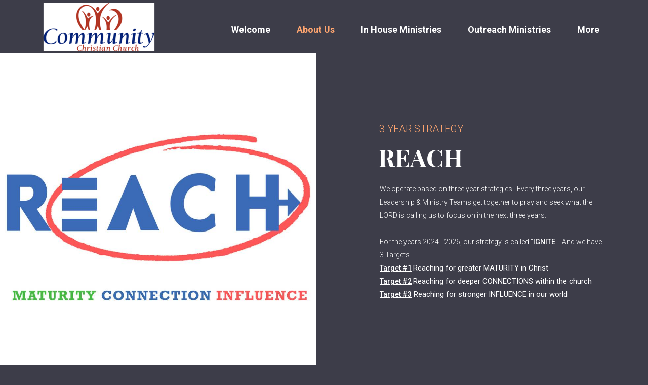

--- FILE ---
content_type: text/html; charset=utf-8
request_url: http://www.heart4community.org/about-us/reach
body_size: 28294
content:
<!DOCTYPE html>
<!-- tag:  | ref:  -->
<html>
  <head>
    <meta charset="utf-8">
    
    <title>Community Christian Church | REACH</title>
<meta name="description" content="Reach - We Operate Based On Three Year Strategies.  Every Three Years, Our Leadership &amp; Ministry Teams Get Together To Pray And Seek What The Lord Is" />
<meta property="og:title" content="Community Christian Church | REACH" />
<meta property="og:description" content="Reach - We Operate Based On Three Year Strategies.  Every Three Years, Our Leadership &amp; Ministry Teams Get Together To Pray And Seek What The Lord Is" />
<meta property="og:type" content="website" />
<meta property="og:url" content="http://www.heart4community.org/about-us/reach" />
<meta property="og:image" content="https://s3.amazonaws.com/media.cloversites.com/c1/c1ed720e-4437-4e78-ba2c-4b561d985b34/site-images/6d06a33e-5fa6-43f0-8c10-1c6c220fbdef.jpg" />
<meta name="twitter:card" content="summary_large_image" />
<meta name="twitter:title" content="Community Christian Church | REACH" />
<meta name="twitter:description" content="Reach - We Operate Based On Three Year Strategies.  Every Three Years, Our Leadership &amp; Ministry Teams Get Together To Pray And Seek What The Lord Is" />
<meta name="twitter:image" content="https://s3.amazonaws.com/media.cloversites.com/c1/c1ed720e-4437-4e78-ba2c-4b561d985b34/site-images/6d06a33e-5fa6-43f0-8c10-1c6c220fbdef.jpg" />
    <meta name="viewport" content="width=device-width, initial-scale=1.0, maximum-scale=1.0, user-scalable=no" />

    <link rel="shortcut icon" type="image/x-icon" href="/zero.ico">

    <link rel="stylesheet" media="all" href="https://cdn.cloversites.com/production/websites/application-2bcce868e9ecfb6e823536cc735d148692d206c63f81a06c7f037be829b462a9.css" data_turbolinks_track="true" debug="false" />


    <link rel="stylesheet" media="all" href="https://cdn.cloversites.com/production/websites/designs/dusk/base-59a80be88d7fe7dc35bc709a4e71b1908b6d5d3ef0bcb1b3ed84a8509ab63a54.css" debug="false" />

    <script src="https://cdn.cloversites.com/production/websites/application-73c579df8ac31110f0b4fce5da584fa873208a32a374563cc27afe33fca3c7fc.js" class="clover" data_turbolinks_track="true" debug="false"></script>
    <script src="https://cdn.cloversites.com/production/websites/designs/dusk/base-ae8948f5e23c447398a0e96992fcb396c6936d1bd5213c83a88a0134815f6158.js" debug="false" data-turbolinks-track="true" class="clover"></script>


    <script>
//<![CDATA[

      var __REACT_ON_RAILS_EVENT_HANDLERS_RAN_ONCE__ = true

//]]>
</script>
    



      <link rel="stylesheet" media="screen" href="https://fonts.googleapis.com/css?family=Roboto:500,300,500italic,300italic&amp;subset=latin,latin-ext" class="clover" />
      <link rel="stylesheet" media="screen" href="https://assets.cloversites.com/fonts/picker/playfairdisplay/playfairdisplaysc.css" class="clover" />
      <link rel="stylesheet" media="screen" href="https://fonts.googleapis.com/css?family=Roboto:400italic,700italic,700,400&amp;subset=latin,latin-ext" class="clover" />

      <style id="color-css">:root{--subpalette1-bg:#3d3d49;--subpalette1-accent:#fda46f;--subpalette1-accent-contrast:#fff;--subpalette1-text:#fff;--subpalette1-header:#fff;--subpalette1-sub-header:#fda46f;--subpalette1-link:#fda46f;--subpalette1-btn-bg:#fda46f;--subpalette1-btn-text:#fff;--subpalette1-gal-btn:#fda46f;--subpalette1-gal-btn-active:#fff;--subpalette1-input-text:#fff;--subpalette1-input-border:#50505b;--subpalette1-fore-bg:#fff;--subpalette1-fore-text:#3d3d49;--subpalette1-fore-btn-bg:#fda46f;--subpalette1-fore-btn-text:#fff;--subpalette1-aft-bg:#fff;--subpalette1-aft-text:#3d3d49;--subpalette1-aft-header:#3d3d49;--subpalette1-select-bg:#fff;--subpalette1-select-text:#3d3d49;--subpalette1-select-menu-bg:#fda46f;--subpalette1-select-menu-text:#fff;--subpalette1-select-menu-option-focus:#fdb488;--subpalette1-select-menu-option-chosen:#fd9456;--subpalette1-event-sidebar-fore-bg:#fff;--subpalette1-event-sidebar-fore-text:#3d3d49;--subpalette1-event-sidebar-border:#cfcfd2;--subpalette1-event-sidebar-header-bg:#e2e2e4;--subpalette1-event-sidebar-header-text:#3d3d49;--subpalette1-event-sidebar-header-border:#9e9ea4;--subpalette1-cal-fore-bg:#fff;--subpalette1-cal-fore-text:#3d3d49;--subpalette1-cal-current-day-bg:#ffe8db;--subpalette1-cal-current-day-text:#3d3d49;--subpalette1-cal-current-day-title-text:#fda46f;--subpalette1-cal-other-month:#ececed;--subpalette1-cal-border:#cfcfd2;--subpalette1-cal-header-bg:#e2e2e4;--subpalette1-cal-header-text:#3d3d49;--subpalette1-cal-header-border:#9e9ea4;--subpalette1-cal-control:#6e6e77;--subpalette2-bg:#fff;--subpalette2-accent:#fda46f;--subpalette2-accent-contrast:#fff;--subpalette2-text:#3d3d49;--subpalette2-header:#3d3d49;--subpalette2-sub-header:#fda46f;--subpalette2-link:#fda46f;--subpalette2-btn-bg:#3d3d49;--subpalette2-btn-text:#fff;--subpalette2-gal-btn:#fda46f;--subpalette2-gal-btn-active:#fff;--subpalette2-input-text:#2a2a2a;--subpalette2-input-border:#ececed;--subpalette2-fore-bg:#3d3d49;--subpalette2-fore-text:#fff;--subpalette2-fore-btn-bg:#fda46f;--subpalette2-fore-btn-text:#fff;--subpalette2-aft-bg:#3d3d49;--subpalette2-aft-text:#fff;--subpalette2-aft-header:#fff;--subpalette2-select-bg:#3d3d49;--subpalette2-select-text:#fff;--subpalette2-select-menu-bg:#fda46f;--subpalette2-select-menu-text:#fff;--subpalette2-select-menu-option-focus:#fdb488;--subpalette2-select-menu-option-chosen:#fd9456;--subpalette2-event-sidebar-fore-bg:#3d3d49;--subpalette2-event-sidebar-fore-text:#fff;--subpalette2-event-sidebar-border:#6e6e77;--subpalette2-event-sidebar-header-bg:#5a5a64;--subpalette2-event-sidebar-header-text:#fff;--subpalette2-event-sidebar-header-border:#9e9ea4;--subpalette2-cal-fore-bg:#3d3d49;--subpalette2-cal-fore-text:#fff;--subpalette2-cal-current-day-bg:#6d5753;--subpalette2-cal-current-day-text:#fff;--subpalette2-cal-current-day-title-text:#fda46f;--subpalette2-cal-other-month:#50505b;--subpalette2-cal-border:#6e6e77;--subpalette2-cal-header-bg:#5a5a64;--subpalette2-cal-header-text:#fff;--subpalette2-cal-header-border:#9e9ea4;--subpalette2-cal-control:#cfcfd2;--subpalette3-bg:#fda46f;--subpalette3-accent:#3d3d49;--subpalette3-accent-contrast:#fff;--subpalette3-text:#fff;--subpalette3-header:#fff;--subpalette3-sub-header:#3d3d49;--subpalette3-link:#3d3d49;--subpalette3-btn-bg:#3d3d49;--subpalette3-btn-text:#fff;--subpalette3-gal-btn:#3d3d49;--subpalette3-gal-btn-active:#fff;--subpalette3-input-text:#2a2a2a;--subpalette3-input-border:#fed2b7;--subpalette3-fore-bg:#fff;--subpalette3-fore-text:#3d3d49;--subpalette3-fore-btn-bg:#3d3d49;--subpalette3-fore-btn-text:#fff;--subpalette3-aft-bg:#fff;--subpalette3-aft-text:#3d3d49;--subpalette3-aft-header:#3d3d49;--subpalette3-select-bg:#fff;--subpalette3-select-text:#3d3d49;--subpalette3-select-menu-bg:#3d3d49;--subpalette3-select-menu-text:#fff;--subpalette3-select-menu-option-focus:#494957;--subpalette3-select-menu-option-chosen:#31313b;--subpalette3-event-sidebar-fore-bg:#fff;--subpalette3-event-sidebar-fore-text:#3d3d49;--subpalette3-event-sidebar-border:#ffe8db;--subpalette3-event-sidebar-header-bg:#fff1e9;--subpalette3-event-sidebar-header-text:#3d3d49;--subpalette3-event-sidebar-header-border:#fed2b7;--subpalette3-cal-fore-bg:#fff;--subpalette3-cal-fore-text:#3d3d49;--subpalette3-cal-current-day-bg:#cfcfd2;--subpalette3-cal-current-day-text:#3d3d49;--subpalette3-cal-current-day-title-text:#3d3d49;--subpalette3-cal-other-month:#fff6f1;--subpalette3-cal-border:#ffe8db;--subpalette3-cal-header-bg:#fff1e9;--subpalette3-cal-header-text:#3d3d49;--subpalette3-cal-header-border:#fed2b7;--subpalette3-cal-control:#6e6e77;--subpalette4-bg:#d3c5ae;--subpalette4-accent:#48a1a4;--subpalette4-accent-contrast:#fff;--subpalette4-text:#3d3d49;--subpalette4-header:#3d3d49;--subpalette4-sub-header:#48a1a4;--subpalette4-link:#48a1a4;--subpalette4-btn-bg:#48a1a4;--subpalette4-btn-text:#fff;--subpalette4-gal-btn:#48a1a4;--subpalette4-gal-btn-active:#fff;--subpalette4-input-text:#2a2a2a;--subpalette4-input-border:#c4b7a4;--subpalette4-fore-bg:#3d3d49;--subpalette4-fore-text:#d3c5ae;--subpalette4-fore-btn-bg:#48a1a4;--subpalette4-fore-btn-text:#fff;--subpalette4-aft-bg:#3d3d49;--subpalette4-aft-text:#d3c5ae;--subpalette4-aft-header:#d3c5ae;--subpalette4-select-bg:#3d3d49;--subpalette4-select-text:#d3c5ae;--subpalette4-select-menu-bg:#48a1a4;--subpalette4-select-menu-text:#fff;--subpalette4-select-menu-option-focus:#52b0b3;--subpalette4-select-menu-option-chosen:#409092;--subpalette4-event-sidebar-fore-bg:#3d3d49;--subpalette4-event-sidebar-fore-text:#d3c5ae;--subpalette4-event-sidebar-border:#635f62;--subpalette4-event-sidebar-header-bg:#545158;--subpalette4-event-sidebar-header-text:#d3c5ae;--subpalette4-event-sidebar-header-border:#88817c;--subpalette4-cal-fore-bg:#3d3d49;--subpalette4-cal-fore-text:#d3c5ae;--subpalette4-cal-current-day-bg:#405660;--subpalette4-cal-current-day-text:#d3c5ae;--subpalette4-cal-current-day-title-text:#48a1a4;--subpalette4-cal-other-month:#4c4b53;--subpalette4-cal-border:#635f62;--subpalette4-cal-header-bg:#545158;--subpalette4-cal-header-text:#d3c5ae;--subpalette4-cal-header-border:#88817c;--subpalette4-cal-control:#aea395;--nav-subpalette-bg:#fff;--nav-subpalette-nav-bg:#3d3d49;--nav-subpalette-sub-bg:#fff;--nav-subpalette-nav-text:#fff;--nav-subpalette-sub-text:#3d3d49;--nav-subpalette-nav-acc:#fda46f;--nav-subpalette-sub-acc:#fda46f}.palette .site-section.header .main-navigation{background-color:#3d3d49}.palette .site-section.header .main-navigation a,.palette .site-section.header .main-navigation button{color:#fff}.palette .site-section.header .main-navigation a:focus,.palette .site-section.header .main-navigation a:hover,.palette .site-section.header .main-navigation button:focus,.palette .site-section.header .main-navigation button:hover{color:#fda46f}.palette .site-section.header .main-navigation li.selected>a{color:#fda46f}.palette .site-section.header .main-navigation>ul>li.has-sub:hover>a::after,.palette .site-section.header .main-navigation>ul>li.has-sub>a:focus::after,.palette .site-section.header .main-navigation>ul>li.has-sub.keep-open>a::after,.palette .site-section.header .main-navigation .show-more .more::after{border-bottom-color:#fff}.palette .site-section.header .main-navigation>ul>li>ul{background-color:#fff;box-shadow:0 0 10px rgba(0,0,0,0.5)}.palette .site-section.header .main-navigation>ul>li>ul a{color:#3d3d49}.palette .site-section.header .main-navigation>ul>li>ul a:focus,.palette .site-section.header .main-navigation>ul>li>ul a:hover{color:#fda46f}.palette .site-section.header .main-navigation>ul>li>ul li.selected a{color:#fda46f}.palette.mobile-nav-background #main-content.noscroll:before{background-color:#fff}.palette #mobile-nav-button-container{box-shadow:0 0 3px rgba(0,0,0,0.2)}.palette .show-mobile-nav #mobile-nav-button-container{box-shadow:none}.palette #mobile-navigation .main-navigation,.palette #mobile-nav-button-container{background-color:#3d3d49;color:#fff}.palette #mobile-nav-button .mobile-nav-icon span{background-color:#fff}.palette #mobile-navigation:before{box-shadow:0 20px 15px -15px #3d3d49 inset}.palette #mobile-navigation:after{box-shadow:0 -20px 15px -15px #3d3d49 inset}.palette #mobile-navigation li,.palette #mobile-navigation .cover-up{background-color:#3d3d49}.palette #mobile-navigation a{color:#fff}.palette #mobile-navigation .main-navigation>ul>li>a span::before{border-bottom-color:#fff}.palette #mobile-navigation .main-navigation>ul>li.selected>a{color:#fda46f}.palette #mobile-navigation .sub-navigation{background-color:#fff}.palette #mobile-navigation .sub-navigation li{background-color:#fff}.palette #mobile-navigation .sub-navigation a{color:#3d3d49}.palette #mobile-navigation .sub-navigation li.selected a{color:#fda46f}.palette #mobile-navigation .sub-navigation .sub-nav-main:after{border-bottom-color:#cfcfd2}.palette #mobile-navigation .sub-navigation:before{border-top-color:#3d3d49}.palette.mobile-nav-background #mobile-navigation{box-shadow:0 0 0 1000px #fff}.palette .site-section.subpalette1{background-color:#3d3d49;color:#fff}.palette .site-section.subpalette1 .bg-helper .bg-opacity{background-color:#3d3d49}.palette .site-section.subpalette1.bg-fade.bg-fade-down .bg-helper:after{background-color:transparent;background-image:-webkit-linear-gradient(top, rgba(61,61,73,0) 3%,#3d3d49 97%);background-image:linear-gradient(to bottom, rgba(61,61,73,0) 3%,#3d3d49 97%)}.palette .site-section.subpalette1.bg-fade.bg-fade-up .bg-helper:after{background-color:transparent;background-image:-webkit-linear-gradient(top, #3d3d49 3%,rgba(61,61,73,0) 97%);background-image:linear-gradient(to bottom, #3d3d49 3%,rgba(61,61,73,0) 97%)}.palette .site-section.subpalette1.bg-fade.bg-fade-right .bg-helper:after{background-color:transparent;background-image:-webkit-linear-gradient(top, rgba(61,61,73,0) 3%,#3d3d49 97%);background-image:linear-gradient(to right, rgba(61,61,73,0) 3%,#3d3d49 97%)}.palette .site-section.subpalette1.bg-fade.bg-fade-left .bg-helper:after{background-color:transparent;background-image:-webkit-linear-gradient(top, #3d3d49 3%,rgba(61,61,73,0) 97%);background-image:linear-gradient(to right, #3d3d49 3%,rgba(61,61,73,0) 97%)}.palette .site-section.subpalette1.list-layout .list-item .group-0::before{background:rgba(255,255,255,0.5)}.palette .site-section.subpalette1.list-layout .photo-content{border-color:rgba(255,255,255,0.5)}.palette .site-section.subpalette1 hr{background-color:#50505b}.palette .site-section.subpalette1 header.title-text{color:#fff;border-bottom-color:#fda46f}.palette .site-section.subpalette1 header.secondary-title{color:#fda46f}.palette .site-section.subpalette1 .group{border-color:#fda46f}.palette .site-section.subpalette1 a{color:#fda46f}.palette .site-section.subpalette1 a:focus,.palette .site-section.subpalette1 a:hover{color:#ffcbad}.palette .site-section.subpalette1 a .socialIconSymbol{color:#fff}.palette .site-section.subpalette1 a:focus .socialIconSymbol,.palette .site-section.subpalette1 a:hover .socialIconSymbol{color:#fda46f}.palette .site-section.subpalette1 .slick-prev,.palette .site-section.subpalette1 .slick-next{color:#fff}.palette .site-section.subpalette1 .slick-dots button::before{background-color:#fda46f}.palette .site-section.subpalette1 .slick-dots .slick-active button::before{background-color:#fff}.palette .site-section.subpalette1.list.grid-layout .list-item header.text-content{color:#FFF}.palette .site-section.subpalette1 #clover-icon{fill:#fff}.palette .site-section.subpalette1 .sites-button{background-color:#fda46f;color:#fff}.palette .site-section.subpalette1 .sites-button:focus:not(:disabled),.palette .site-section.subpalette1 .sites-button:hover:not(:disabled){background:#feccae;color:#fff}.palette .site-section.subpalette1 a:focus .sites-button:not(:disabled),.palette .site-section.subpalette1 a:hover .sites-button:not(:disabled){background:#feccae;color:#fff}.palette .site-section.subpalette1.text.middle-media .bg-eclipse{background-color:#3d3d49}.palette .site-section.subpalette1.text.middle-media .text-content-container{background-color:#fff;color:#3d3d49}.palette .site-section.subpalette1.text.middle-media .text-content-container .sites-button{background-color:#fda46f;color:#fff}.palette .site-section.subpalette1.text.middle-media .text-content-container .sites-button:focus:not(:disabled),.palette .site-section.subpalette1.text.middle-media .text-content-container .sites-button:hover:not(:disabled){background:#feccae;color:#fff}.palette .site-section.subpalette1.text.three-horizontal-text .group-1,.palette .site-section.subpalette1.text.three-horizontal-text .group-2,.palette .site-section.subpalette1.text.three-horizontal-text .group-3{background-color:#fff;color:#3d3d49}.palette .site-section.subpalette1.text.three-horizontal-text .group-1 header,.palette .site-section.subpalette1.text.three-horizontal-text .group-2 header,.palette .site-section.subpalette1.text.three-horizontal-text .group-3 header{color:#3d3d49}.palette .site-section.subpalette1.gallery:not(.events) .slick>button{background-color:rgba(253,164,111,0.5)}.palette .site-section.subpalette1 a.event-info-container{color:inherit}.palette .site-section.subpalette1 .event-tile-item .event-info-container .event-info-icon,.palette .site-section.subpalette1 .event-sidebar .event-info-icon{color:#fda46f}.palette .site-section.subpalette1 .event-list-item .event-info-time-location-table{opacity:.5}.palette .site-section.subpalette1 .event-calendar-previous-month,.palette .site-section.subpalette1 .event-calendar-next-month{background-color:#fff;color:#cfcfd2}.palette .site-section.subpalette1 .event-calendar-current-weekday{color:#fda46f}.palette .site-section.subpalette1 .fc-body{background-color:#fff}.palette .site-section.subpalette1 .fc-body,.palette .site-section.subpalette1 .fc-body a{color:#3d3d49}.palette .site-section.subpalette1 .fc-event{background-color:transparent}.palette .site-section.subpalette1 .fc th,.palette .site-section.subpalette1 .fc td,.palette .site-section.subpalette1 .fc thead,.palette .site-section.subpalette1 .fc tbody,.palette .site-section.subpalette1 .fc .fc-divider,.palette .site-section.subpalette1 .fc .fc-row,.palette .site-section.subpalette1 .fc .fc-content,.palette .site-section.subpalette1 .fc .fc-popover,.palette .site-section.subpalette1 .fc .fc-list-view,.palette .site-section.subpalette1 .fc .fc-list-heading td{border-color:#cfcfd2}.palette .site-section.subpalette1 .fc .fc-row .fc-content-skeleton table,.palette .site-section.subpalette1 .fc .fc-row .fc-content-skeleton td{border-color:transparent}.palette .site-section.subpalette1 .fc .fc-row .fc-helper-skeleton td{border-color:transparent}.palette .site-section.subpalette1 .event-calendar-day-event:not(.event-calendar-day-event-long){color:#3d3d49}.palette .site-section.subpalette1 .event-calendar-day-event:not(.event-calendar-day-event-long) .event-calendar-current-day-event-name{color:#fda46f}.palette .site-section.subpalette1 .fc-day.event-calendar-current-day{background-color:#ffe8db}.palette .site-section.subpalette1 .fc-day-top.event-calendar-current-day,.palette .site-section.subpalette1 .fc-day.event-calendar-current-day,.palette .site-section.subpalette1 .fc-event.event-calendar-current-day{color:#3d3d49}.palette .site-section.subpalette1 .event-calendar-day-event-long{background-color:#fda46f;color:#fff !important}.palette .site-section.subpalette1 .fc-widget-content.fc-other-month{background:#ececed}@media all and (max-width: 768px){.palette .site-section.subpalette1 .fc-day-number.fc-has-events::after{background-color:#3d3d49}.palette .site-section.subpalette1 .event-calendar-current-day .fc-day-number.fc-has-events::after{background-color:#fda46f}}.palette .site-section.subpalette1 .event-sidebar{border-color:#cfcfd2;background-color:#fff;color:#3d3d49}.palette .site-section.subpalette1 .event-sidebar-header{background-color:#e2e2e4;border-color:#9e9ea4;color:#3d3d49}.palette .site-section.subpalette1 .event-sidebar-body{color:#3d3d49}.palette .site-section.subpalette1 .event-calendar-sidebar{border-color:#cfcfd2;background-color:#fff;color:#3d3d49}.palette .site-section.subpalette1 .event-calendar-sidebar-header{background-color:#e2e2e4;border-color:#9e9ea4;color:#3d3d49}.palette .site-section.subpalette1 .event-calendar-sidebar-body{color:#3d3d49}.palette .site-section.subpalette1 .event-calendar-sidebar-navigation-arrow{color:#6e6e77}.palette .site-section.subpalette1 .event-calendar-sidebar-current-date-icon{color:#fda46f}.palette .site-section.subpalette1 .event-calendar-sidebar-body-item{border-color:#cfcfd2}.palette .site-section.subpalette1 .event-calendar-sidebar-body-item,.palette .site-section.subpalette1 .event-calendar-sidebar-body-item:focus,.palette .site-section.subpalette1 .event-calendar-sidebar-body-item:hover{color:#3d3d49}@media all and (min-width: 769px){.palette .site-section.subpalette1 .event-list-item .event-info-container:focus,.palette .site-section.subpalette1 .event-list-item .event-info-container:hover,.palette .site-section.subpalette1 .event-tile-item .event-info-container:focus,.palette .site-section.subpalette1 .event-tile-item .event-info-container:hover,.palette .site-section.subpalette1 .event-calendar-sidebar-body-item:focus,.palette .site-section.subpalette1 .event-calendar-sidebar-body-item:hover{background-color:#fda46f;color:#fff}.palette .site-section.subpalette1 .event-list-item .event-info-container:focus .event-info-icon,.palette .site-section.subpalette1 .event-list-item .event-info-container:hover .event-info-icon,.palette .site-section.subpalette1 .event-tile-item .event-info-container:focus .event-info-icon,.palette .site-section.subpalette1 .event-tile-item .event-info-container:hover .event-info-icon,.palette .site-section.subpalette1 .event-calendar-sidebar-body-item:focus .event-info-icon,.palette .site-section.subpalette1 .event-calendar-sidebar-body-item:hover .event-info-icon{color:inherit}}.palette .site-section.subpalette1 .event-list-item .event-info-details-button{color:#9e9ea4;background-color:#3d3d49}.palette .site-section.subpalette1.event-details header.text-content::after{border-top-color:#fda46f}.palette .site-section.subpalette1.event-details.full-text .tag{color:#fda46f}.palette .site-section.subpalette1.livestream .next_live_stream_title,.palette .site-section.subpalette1.livestream .live_stream_title,.palette .site-section.subpalette1.livestream .desc div{color:#fff !important}.palette .site-section.subpalette1 .sites-PrayerList__PostDate{opacity:.6}.palette .site-section.subpalette1 .sites-PrayerList__ContactInfoButton{color:currentColor}.palette .site-section.subpalette1 .sites-PrayerList__ContactInfoButton svg{fill:currentColor}.palette .site-section.subpalette1 .sites-PrayerList__Acknowledge svg{fill:#fff}.palette .site-section.subpalette1.tabs .tabs-ribbon{background-color:#fda46f}.palette .site-section.subpalette1.tabs .tab-title{background-color:#fda46f;color:#fff}.palette .site-section.subpalette1.tabs .tab-title:focus:not(:disabled),.palette .site-section.subpalette1.tabs .tab-title:hover:not(:disabled){background:#feccae;color:#fff}.palette .site-section.subpalette1.tabs .tab-title[aria-selected="true"]{background:#feccae;color:#fff}.palette .site-section.subpalette1.accordion .accordion-title{background-color:#fda46f;color:#fff}.palette .site-section.subpalette1.media .media-attachment-popup{background-color:#26262d;box-shadow:0 0 50px rgba(0,0,0,0.1)}.palette .site-section.subpalette1.media .media-attachment-popup:before{border-top-color:#26262d}.palette .site-section.subpalette1.media .media-attachment-popup li{border-color:#bdbdc8}.palette .site-section.subpalette1.media .media-attachment-popup a{color:#fff}.palette .site-section.subpalette1.media .media-attachment-popup a:focus,.palette .site-section.subpalette1.media .media-attachment-popup a:hover{color:#fff}.palette .site-section.subpalette1.media .plyr--audio .plyr__controls,.palette .site-section.subpalette1.media .plyr--audio .plyr__control{background-color:#3d3d49;color:#fff}.palette .site-section.subpalette1.media .plyr--audio .plyr__menu__container{background-color:#3d3d49}.palette .site-section.subpalette1.media .plyr--audio .plyr__menu__container::after{border-top-color:rgba(61,61,73,0.9)}.palette .site-section.subpalette1.media .plyr--audio .plyr__menu__container .plyr__control--forward::after{border-left-color:rgba(255,255,255,0.8)}.palette .site-section.subpalette1.media:not(.has-background) .media-player-subsection{background-color:#fff;color:#3d3d49}.palette .site-section.subpalette1.media:not(.has-background) .media-player-subsection .subsection-content>header{color:#3d3d49}.palette .site-section.subpalette1.media .plyr--audio .plyr__controls,.palette .site-section.subpalette1.media .plyr--audio .plyr__controls>.plyr__control,.palette .site-section.subpalette1.media .plyr--audio .plyr__controls>*>.plyr__control{background-color:#50505b}.palette .site-section.subpalette1.media .media-player-body{background-color:#3d3d49;color:#fff}.palette .site-section.subpalette1.media .media-player-body header{color:#fff}.palette .site-section.subpalette1.media .media-player-body .media-footer button,.palette .site-section.subpalette1.media .media-player-body .media-footer .download-button{background-color:#fda46f;color:#fff}.palette .site-section.subpalette1.media .media-player-body .media-footer button:focus:not(:disabled),.palette .site-section.subpalette1.media .media-player-body .media-footer button:hover:not(:disabled),.palette .site-section.subpalette1.media .media-player-body .media-footer .download-button:focus:not(:disabled),.palette .site-section.subpalette1.media .media-player-body .media-footer .download-button:hover:not(:disabled){background:#feccae;color:#fff}.palette .site-section.subpalette1.media .media-contents .show-more{color:#fda46f}.palette .site-section.subpalette1.media .media-meta-data{background-color:#50505b}.palette .site-section.subpalette1.media .media-list .selected header,.palette .site-section.subpalette1.media .media-list .media-card:focus header,.palette .site-section.subpalette1.media .media-list .media-card:hover header{color:#fda46f}.palette .site-section.subpalette1.media .media-list li{border-color:#212128}.palette .site-section.subpalette1.media .pagination li.active a{color:#fff}.palette .site-section.subpalette1.media .pagination li.active a::before{background-color:#fda46f}.palette .site-section.subpalette1.media .Select-control,.palette .site-section.subpalette1.media .Select-value-label,.palette .site-section.subpalette1.media .Select.has-value.Select--single>.Select-control .Select-value .Select-value-label,.palette .site-section.subpalette1.media .Select-clear-zone,.palette .site-section.subpalette1.media .ss__control{color:#3d3d49}.palette .site-section.subpalette1.media .Select-control,.palette .site-section.subpalette1.media .ss__control{background-color:#fff}.palette .site-section.subpalette1.media .Select-placeholder,.palette .site-section.subpalette1.media .ss__placeholder{color:rgba(61,61,73,0.5)}.palette .site-section.subpalette1.media .Select-menu,.palette .site-section.subpalette1.media .ss__menu,.palette .site-section.subpalette1.media .slot-category-dropdown{background-color:#fda46f}.palette .site-section.subpalette1.media .Select-option,.palette .site-section.subpalette1.media .Select-noresults,.palette .site-section.subpalette1.media .ss__option,.palette .site-section.subpalette1.media .ss__menu-notice,.palette .site-section.subpalette1.media .slot-category-dropdown>span{color:#fff}.palette .site-section.subpalette1.media .Select-option{background-color:transparent}.palette .site-section.subpalette1.media .Select-option.is-selected,.palette .site-section.subpalette1.media .Select-option.is-focused,.palette .site-section.subpalette1.media .ss__option--is-selected,.palette .site-section.subpalette1.media .ss__option--is-focused,.palette .site-section.subpalette1.media .slot-category-dropdown>span:hover,.palette .site-section.subpalette1.media .slot-category-dropdown>span.active{background-color:#fdb488}.palette .site-section.subpalette1.form .section-header i{color:#fda46f;transition:color .2s}.palette .site-section.subpalette1.form .section-header i:focus,.palette .site-section.subpalette1.form .section-header i:hover{color:#ffcbad}.palette .site-section.subpalette1.form .modal .modal-dialog .modal-dialog,.palette .site-section.subpalette1.form .modal-backdrop{background-color:#3d3d49}.palette .site-section.subpalette1.form .modal .modal-dialog{color:#fff}.palette .site-section.subpalette1.form .nav-tabs>li>a{color:inherit}.palette .site-section.subpalette1.form .nav-tabs>li>a:focus,.palette .site-section.subpalette1.form .nav-tabs>li>a:hover{color:inherit}.palette .site-section.subpalette1.form .nav-tabs>li:not(.active)>a{opacity:.5}.palette .site-section.subpalette1.form .nav-tabs>li.active>a{border-bottom-color:#fda46f}.palette .site-section.subpalette1.form .form-tabs .no-active-tab .nav-tabs>li.active>a{opacity:.5;border-bottom-color:transparent}.palette .site-section.subpalette1.form .intl-tel-input .country-list{color:#525252}.palette .site-section.subpalette1.form .draggable-file-upload button{color:#fda46f}.palette .site-section.subpalette1.form .draggable-file-upload button:focus,.palette .site-section.subpalette1.form .draggable-file-upload button:hover{color:#ffcbad}.palette .site-section.subpalette1.form .file-progress-bar{background-color:rgba(255,255,255,0.25)}.palette .site-section.subpalette1.form .file-progress{background-color:#fda46f}.palette .site-section.subpalette1.form .modal .modal-dialog .modal-btn:not(.sites-button),.palette .site-section.subpalette1.form .login-actions .btn:not(.sites-button),.palette .site-section.subpalette1.form .btn.mb-action:not(.sites-button),.palette .site-section.subpalette1.form .btn-action .btn:not(.sites-button),.palette .site-section.subpalette1.form .clear-selection{color:#fda46f}.palette .site-section.subpalette1.form .modal .modal-dialog .modal-btn:not(.sites-button):focus,.palette .site-section.subpalette1.form .modal .modal-dialog .modal-btn:not(.sites-button):hover,.palette .site-section.subpalette1.form .login-actions .btn:not(.sites-button):focus,.palette .site-section.subpalette1.form .login-actions .btn:not(.sites-button):hover,.palette .site-section.subpalette1.form .btn.mb-action:not(.sites-button):focus,.palette .site-section.subpalette1.form .btn.mb-action:not(.sites-button):hover,.palette .site-section.subpalette1.form .btn-action .btn:not(.sites-button):focus,.palette .site-section.subpalette1.form .btn-action .btn:not(.sites-button):hover,.palette .site-section.subpalette1.form .clear-selection:focus,.palette .site-section.subpalette1.form .clear-selection:hover{color:#ffcbad}.palette .site-section.subpalette1.form .signup-slot-categories>span.active,.palette .site-section.subpalette1.form .signup-slot-categories .category-selected .more-categories{border-bottom-color:#fda46f}.palette .site-section.subpalette1.form .recurring-selector{border-bottom-color:rgba(80,80,91,0.5)}.palette .site-section.subpalette1.form .recurring-selector>span.active{border-bottom-color:#fda46f}.palette .site-section.subpalette1.form .formbuilder-step .step-index,.palette .site-section.subpalette1.form .formbuilder-step .bottom-vertical-line{background-color:#9e9ea4}.palette .site-section.subpalette1.form .formbuilder-step .step-index,.palette .site-section.subpalette1.form .step-dropdown-header .step-index{color:#3d3d49}.palette .site-section.subpalette1.form .panel-group .panel-heading .panel-title>a{background-color:#fda46f;color:#fff}.palette .site-section.subpalette1.form .card-header{background-color:#fda46f;color:#fff}.palette .site-section.subpalette1.form .installments-table .table-header{border-bottom:1px solid #50505b}.palette .site-section.subpalette1.form .installments-table .table-row .dropdown-toggle{color:inherit}.palette .site-section.subpalette1.form .installments-table .table-row .dropdown>button:focus,.palette .site-section.subpalette1.form .installments-table .table-row .dropdown>button:hover,.palette .site-section.subpalette1.form .installments-table .table-row .dropdown.show>button{background-color:rgba(255,255,255,0.25)}.palette .site-section.subpalette1.form .k-pager-numbers .k-state-selected{background-color:#fda46f;color:#3d3d49}.palette .site-section.subpalette1.form .login-dropdown .dropdown-menu .dropdown-heading{color:#fff;border-bottom-color:rgba(255,255,255,0.5)}.palette .site-section.subpalette1.form .formbuilder-step.active .step-index,.palette .site-section.subpalette1.form .step-dropdown-header .step-index{background-color:#fda46f}.palette .site-section.subpalette1 .search-select .input-group-btn button{color:inherit}.palette .site-section.subpalette1 .checkbox>.control-label{color:inherit !important;opacity:1 !important}.palette .site-section.subpalette1 .digital-signature-field .click-to-sign,.palette .site-section.subpalette1 .digital-signature-field .sign-style-clicked,.palette .site-section.subpalette1 .digital-signature-field .sigCanvas{border-color:#000;background-color:#fff;color:#000}.palette .site-section.subpalette1 .digital-signature-field .overlay-canvas .fms-pagination-arrow-right,.palette .site-section.subpalette1 .digital-signature-field .overlay-canvas .fms-plus,.palette .site-section.subpalette1 .digital-signature-field .overlay-canvas .fms-cancel{color:#000}.palette .site-section.subpalette1 .iti__arrow{border-top-color:inherit;border-bottom-color:inherit}.palette .site-section.subpalette1 .iti__country-name{color:#525252}.palette .site-section.subpalette1 .has-error .legend,.palette .site-section.subpalette1 .has-error.form-group .control-label,.palette .site-section.subpalette1 .has-error.sites-PrayerForm__SubmissionMessage{color:#fd5b63}.palette .site-section.subpalette1 .has-error.form-group .form-help,.palette .site-section.subpalette1 .has-error.form-group .helper,.palette .site-section.subpalette1 .has-error.checkbox .form-help,.palette .site-section.subpalette1 .has-error.checkbox .helper,.palette .site-section.subpalette1 .has-error.radio .form-help,.palette .site-section.subpalette1 .has-error.radio .helper{color:#fd5b63}.palette .site-section.subpalette1 .group-0,.palette .site-section.subpalette1 .group-1{border-color:#50505b}.palette .site-section.subpalette1 .form-group .control-label{color:#fff}.palette .site-section.subpalette1 .pop-over.popover-dropdown{background-color:#fff;color:#3d3d49}.palette .site-section.subpalette1 .pop-over .pop-over-container{background-color:#fda46f;color:#fff}.palette .site-section.subpalette1 .pop-over .pop-over-container .filter-option{transition:color 0.2s, background-color 0.2s}.palette .site-section.subpalette1 .pop-over .pop-over-container .filter-option:hover{color:#fff;background-color:#fdb488}.palette .site-section.subpalette1 .pop-over .pop-over-control i{color:#3d3d49;opacity:.5}.palette .site-section.subpalette1 .form-group input,.palette .site-section.subpalette1 .form-group textarea,.palette .site-section.subpalette1 .login-details input,.palette .site-section.subpalette1 .login-details textarea{background-color:#50505b}.palette .site-section.subpalette1 .form-group .input-group-addon,.palette .site-section.subpalette1 .form-group input,.palette .site-section.subpalette1 .form-group textarea,.palette .site-section.subpalette1 .login-details .input-group-addon,.palette .site-section.subpalette1 .login-details input,.palette .site-section.subpalette1 .login-details textarea{color:#fff}.palette .site-section.subpalette1 .form-group input::placeholder,.palette .site-section.subpalette1 .form-group textarea::placeholder,.palette .site-section.subpalette1 .login-details input::placeholder,.palette .site-section.subpalette1 .login-details textarea::placeholder{color:rgba(255,255,255,0.75)}.palette .site-section.subpalette1 .form-group .input-calendar .calendar-icon,.palette .site-section.subpalette1 .login-details .input-calendar .calendar-icon{background-color:#50505b;color:#fda46f}.palette .site-section.subpalette1 .form-group select,.palette .site-section.subpalette1 .form-group .dropdown-toggle,.palette .site-section.subpalette1 .form-group .ui-select-toggle,.palette .site-section.subpalette1 .login-details select,.palette .site-section.subpalette1 .login-details .dropdown-toggle,.palette .site-section.subpalette1 .login-details .ui-select-toggle{background-color:#fff;color:#3d3d49}.palette .site-section.subpalette1 .form-group .dropdown-container,.palette .site-section.subpalette1 .login-details .dropdown-container{color:#3d3d49}.palette .site-section.subpalette1 .form-group .dropdown-toggle .caret::before,.palette .site-section.subpalette1 .form-group .ui-select-toggle .caret::before,.palette .site-section.subpalette1 .form-group .search-select .input-group-btn i,.palette .site-section.subpalette1 .login-details .dropdown-toggle .caret::before,.palette .site-section.subpalette1 .login-details .ui-select-toggle .caret::before,.palette .site-section.subpalette1 .login-details .search-select .input-group-btn i{color:#3d3d49;opacity:.5}.palette .site-section.subpalette1 .form-group .dropdown-menu,.palette .site-section.subpalette1 .login-details .dropdown-menu{background-color:#fda46f}.palette .site-section.subpalette1 .form-group .dropdown-menu>li>a,.palette .site-section.subpalette1 .form-group .dropdown-menu>li>a:focus,.palette .site-section.subpalette1 .form-group .dropdown-menu>li>a:hover,.palette .site-section.subpalette1 .login-details .dropdown-menu>li>a,.palette .site-section.subpalette1 .login-details .dropdown-menu>li>a:focus,.palette .site-section.subpalette1 .login-details .dropdown-menu>li>a:hover{color:#fff}.palette .site-section.subpalette1 .form-group .dropdown-menu>li>a:focus,.palette .site-section.subpalette1 .form-group .dropdown-menu>li>a:hover,.palette .site-section.subpalette1 .login-details .dropdown-menu>li>a:focus,.palette .site-section.subpalette1 .login-details .dropdown-menu>li>a:hover{background-color:#fdb488}.palette .site-section.subpalette1 .form-group .ui-select-choices,.palette .site-section.subpalette1 .login-details .ui-select-choices{background-color:#fda46f}.palette .site-section.subpalette1 .form-group .ui-select-choices-row,.palette .site-section.subpalette1 .form-group .ui-select-choices-row:focus,.palette .site-section.subpalette1 .form-group .ui-select-choices-row:hover,.palette .site-section.subpalette1 .login-details .ui-select-choices-row,.palette .site-section.subpalette1 .login-details .ui-select-choices-row:focus,.palette .site-section.subpalette1 .login-details .ui-select-choices-row:hover{color:#fff}.palette .site-section.subpalette1 .form-group .ui-select-choices-row:focus,.palette .site-section.subpalette1 .form-group .ui-select-choices-row:hover,.palette .site-section.subpalette1 .login-details .ui-select-choices-row:focus,.palette .site-section.subpalette1 .login-details .ui-select-choices-row:hover{background-color:#fdb488}.palette .site-section.subpalette1 .form-group .ui-select-choices-row.active,.palette .site-section.subpalette1 .login-details .ui-select-choices-row.active{background-color:#fd9456;color:#fff}.palette .site-section.subpalette1 .sites-input{background-color:#50505b;color:#fff}.palette .site-section.subpalette1 .checkbox .helper,.palette .site-section.subpalette1 .radio .helper{background-color:#50505b}.palette .site-section.subpalette1 .checkbox .helper::before{color:#fda46f}.palette .site-section.subpalette1 .radio .helper::before{background-color:#fda46f}.palette .site-section.subpalette1 .radio-btn{background-color:#fff;color:#3d3d49}.palette .site-section.subpalette1 .radio-btn .input-group-radio,.palette .site-section.subpalette1 .radio-btn .item-amount{background-color:#50505b;color:#fff}.palette .site-section.subpalette1 .radio-btn.item-selected .input-group-radio,.palette .site-section.subpalette1 .radio-btn.item-selected .item-amount{background-color:#fda46f;color:#fff}.palette .site-section.subpalette1 .slots .slot{background-color:#50505b;color:#fff}.palette .site-section.subpalette1 .slots .slot.active{background-color:#fda46f;color:#fff}.palette .site-section.subpalette1 .setup-partial-payment .partial-type-picker{background-color:#50505b}.palette .site-section.subpalette1 .setup-partial-payment .partial-type-picker span{color:#fff}.palette .site-section.subpalette1 .setup-partial-payment .partial-type-picker span.active{background-color:#fda46f;color:#fff}.palette .site-section.subpalette1 .payment-methods .choose-payment-method .payment-method .btn{border-color:#50505b;color:#fff}.palette .site-section.subpalette1 .payment-methods .choose-payment-method .payment-method .btn.active{border-color:#fda46f}.palette .site-section.subpalette1 .Select-control,.palette .site-section.subpalette1 .Select-value-label,.palette .site-section.subpalette1 .Select.has-value.Select--single>.Select-control .Select-value .Select-value-label,.palette .site-section.subpalette1 .Select-clear-zone,.palette .site-section.subpalette1 .ss__control{color:#3d3d49}.palette .site-section.subpalette1 .Select-control,.palette .site-section.subpalette1 .ss__control{background-color:#fff}.palette .site-section.subpalette1 .Select-placeholder,.palette .site-section.subpalette1 .ss__placeholder{color:rgba(61,61,73,0.5)}.palette .site-section.subpalette1 .Select-menu,.palette .site-section.subpalette1 .ss__menu,.palette .site-section.subpalette1 .slot-category-dropdown{background-color:#fda46f}.palette .site-section.subpalette1 .Select-option,.palette .site-section.subpalette1 .Select-noresults,.palette .site-section.subpalette1 .ss__option,.palette .site-section.subpalette1 .ss__menu-notice,.palette .site-section.subpalette1 .slot-category-dropdown>span{color:#fff}.palette .site-section.subpalette1 .Select-option{background-color:transparent}.palette .site-section.subpalette1 .Select-option.is-selected,.palette .site-section.subpalette1 .Select-option.is-focused,.palette .site-section.subpalette1 .ss__option--is-selected,.palette .site-section.subpalette1 .ss__option--is-focused,.palette .site-section.subpalette1 .slot-category-dropdown>span:hover,.palette .site-section.subpalette1 .slot-category-dropdown>span.active{background-color:#fdb488}.palette .site-section.subpalette1 .pagination li a{color:#fff}.palette .site-section.subpalette1 .pagination li.active a{color:#fff}.palette .site-section.subpalette1 .pagination li.active a::before{background-color:#fda46f}.palette .site-alerts.subpalette1 .site-alert{background-color:#fda46f;color:#2a2a2a}.palette .site-alerts.subpalette1 .site-alert .site-alert-dismiss{color:#2a2a2a}.palette .site-alerts.subpalette1 .sites-button{background-color:#fda46f;color:#fff}.palette .site-alerts.subpalette1 .sites-button:focus:not(:disabled),.palette .site-alerts.subpalette1 .sites-button:hover:not(:disabled){background:#feccae;color:#fff}.palette .site-alerts.subpalette1 a:focus .sites-button:not(:disabled),.palette .site-alerts.subpalette1 a:hover .sites-button:not(:disabled){background:#feccae;color:#fff}.palette .site-section.subpalette2{background-color:#fff;color:#3d3d49}.palette .site-section.subpalette2 .bg-helper .bg-opacity{background-color:#fff}.palette .site-section.subpalette2.bg-fade.bg-fade-down .bg-helper:after{background-color:transparent;background-image:-webkit-linear-gradient(top, rgba(255,255,255,0) 3%,#fff 97%);background-image:linear-gradient(to bottom, rgba(255,255,255,0) 3%,#fff 97%)}.palette .site-section.subpalette2.bg-fade.bg-fade-up .bg-helper:after{background-color:transparent;background-image:-webkit-linear-gradient(top, #fff 3%,rgba(255,255,255,0) 97%);background-image:linear-gradient(to bottom, #fff 3%,rgba(255,255,255,0) 97%)}.palette .site-section.subpalette2.bg-fade.bg-fade-right .bg-helper:after{background-color:transparent;background-image:-webkit-linear-gradient(top, rgba(255,255,255,0) 3%,#fff 97%);background-image:linear-gradient(to right, rgba(255,255,255,0) 3%,#fff 97%)}.palette .site-section.subpalette2.bg-fade.bg-fade-left .bg-helper:after{background-color:transparent;background-image:-webkit-linear-gradient(top, #fff 3%,rgba(255,255,255,0) 97%);background-image:linear-gradient(to right, #fff 3%,rgba(255,255,255,0) 97%)}.palette .site-section.subpalette2.list-layout .list-item .group-0::before{background:rgba(61,61,73,0.5)}.palette .site-section.subpalette2.list-layout .photo-content{border-color:rgba(61,61,73,0.5)}.palette .site-section.subpalette2 hr{background-color:#ececed}.palette .site-section.subpalette2 header.title-text{color:#3d3d49;border-bottom-color:#fda46f}.palette .site-section.subpalette2 header.secondary-title{color:#fda46f}.palette .site-section.subpalette2 .group{border-color:#fda46f}.palette .site-section.subpalette2 a{color:#fda46f}.palette .site-section.subpalette2 a:focus,.palette .site-section.subpalette2 a:hover{color:#ffcbad}.palette .site-section.subpalette2 a .socialIconSymbol{color:#3d3d49}.palette .site-section.subpalette2 a:focus .socialIconSymbol,.palette .site-section.subpalette2 a:hover .socialIconSymbol{color:#fda46f}.palette .site-section.subpalette2 .slick-prev,.palette .site-section.subpalette2 .slick-next{color:#fff}.palette .site-section.subpalette2 .slick-dots button::before{background-color:#fda46f}.palette .site-section.subpalette2 .slick-dots .slick-active button::before{background-color:#fff}.palette .site-section.subpalette2.list.grid-layout .list-item header.text-content{color:#FFF}.palette .site-section.subpalette2 #clover-icon{fill:#3d3d49}.palette .site-section.subpalette2 .sites-button{background-color:#3d3d49;color:#fff}.palette .site-section.subpalette2 .sites-button:focus:not(:disabled),.palette .site-section.subpalette2 .sites-button:hover:not(:disabled){background:#fda46f}.palette .site-section.subpalette2 a:focus .sites-button:not(:disabled),.palette .site-section.subpalette2 a:hover .sites-button:not(:disabled){background:#fda46f}.palette .site-section.subpalette2.text.middle-media .bg-eclipse{background-color:#fff}.palette .site-section.subpalette2.text.middle-media .text-content-container{background-color:#3d3d49;color:#fff}.palette .site-section.subpalette2.text.middle-media .text-content-container .sites-button{background-color:#fda46f;color:#fff}.palette .site-section.subpalette2.text.middle-media .text-content-container .sites-button:focus:not(:disabled),.palette .site-section.subpalette2.text.middle-media .text-content-container .sites-button:hover:not(:disabled){background:#feccae;color:#fff}.palette .site-section.subpalette2.text.three-horizontal-text .group-1,.palette .site-section.subpalette2.text.three-horizontal-text .group-2,.palette .site-section.subpalette2.text.three-horizontal-text .group-3{background-color:#3d3d49;color:#fff}.palette .site-section.subpalette2.text.three-horizontal-text .group-1 header,.palette .site-section.subpalette2.text.three-horizontal-text .group-2 header,.palette .site-section.subpalette2.text.three-horizontal-text .group-3 header{color:#fff}.palette .site-section.subpalette2.gallery:not(.events) .slick>button{background-color:rgba(253,164,111,0.5)}.palette .site-section.subpalette2 a.event-info-container{color:inherit}.palette .site-section.subpalette2 .event-tile-item .event-info-container .event-info-icon,.palette .site-section.subpalette2 .event-sidebar .event-info-icon{color:#fda46f}.palette .site-section.subpalette2 .event-list-item .event-info-time-location-table{opacity:.5}.palette .site-section.subpalette2 .event-calendar-previous-month,.palette .site-section.subpalette2 .event-calendar-next-month{background-color:#3d3d49;color:#6e6e77}.palette .site-section.subpalette2 .event-calendar-current-weekday{color:#fda46f}.palette .site-section.subpalette2 .fc-body{background-color:#3d3d49}.palette .site-section.subpalette2 .fc-body,.palette .site-section.subpalette2 .fc-body a{color:#fff}.palette .site-section.subpalette2 .fc-event{background-color:transparent}.palette .site-section.subpalette2 .fc th,.palette .site-section.subpalette2 .fc td,.palette .site-section.subpalette2 .fc thead,.palette .site-section.subpalette2 .fc tbody,.palette .site-section.subpalette2 .fc .fc-divider,.palette .site-section.subpalette2 .fc .fc-row,.palette .site-section.subpalette2 .fc .fc-content,.palette .site-section.subpalette2 .fc .fc-popover,.palette .site-section.subpalette2 .fc .fc-list-view,.palette .site-section.subpalette2 .fc .fc-list-heading td{border-color:#6e6e77}.palette .site-section.subpalette2 .fc .fc-row .fc-content-skeleton table,.palette .site-section.subpalette2 .fc .fc-row .fc-content-skeleton td{border-color:transparent}.palette .site-section.subpalette2 .fc .fc-row .fc-helper-skeleton td{border-color:transparent}.palette .site-section.subpalette2 .event-calendar-day-event:not(.event-calendar-day-event-long){color:#fff}.palette .site-section.subpalette2 .event-calendar-day-event:not(.event-calendar-day-event-long) .event-calendar-current-day-event-name{color:#fda46f}.palette .site-section.subpalette2 .fc-day.event-calendar-current-day{background-color:#6d5753}.palette .site-section.subpalette2 .fc-day-top.event-calendar-current-day,.palette .site-section.subpalette2 .fc-day.event-calendar-current-day,.palette .site-section.subpalette2 .fc-event.event-calendar-current-day{color:#fff}.palette .site-section.subpalette2 .event-calendar-day-event-long{background-color:#fda46f;color:#fff !important}.palette .site-section.subpalette2 .fc-widget-content.fc-other-month{background:#50505b}@media all and (max-width: 768px){.palette .site-section.subpalette2 .fc-day-number.fc-has-events::after{background-color:#fff}.palette .site-section.subpalette2 .event-calendar-current-day .fc-day-number.fc-has-events::after{background-color:#fda46f}}.palette .site-section.subpalette2 .event-sidebar{border-color:#6e6e77;background-color:#3d3d49;color:#fff}.palette .site-section.subpalette2 .event-sidebar-header{background-color:#5a5a64;border-color:#9e9ea4;color:#fff}.palette .site-section.subpalette2 .event-sidebar-body{color:#fff}.palette .site-section.subpalette2 .event-calendar-sidebar{border-color:#6e6e77;background-color:#3d3d49;color:#fff}.palette .site-section.subpalette2 .event-calendar-sidebar-header{background-color:#5a5a64;border-color:#9e9ea4;color:#fff}.palette .site-section.subpalette2 .event-calendar-sidebar-body{color:#fff}.palette .site-section.subpalette2 .event-calendar-sidebar-navigation-arrow{color:#cfcfd2}.palette .site-section.subpalette2 .event-calendar-sidebar-current-date-icon{color:#fda46f}.palette .site-section.subpalette2 .event-calendar-sidebar-body-item{border-color:#6e6e77}.palette .site-section.subpalette2 .event-calendar-sidebar-body-item,.palette .site-section.subpalette2 .event-calendar-sidebar-body-item:focus,.palette .site-section.subpalette2 .event-calendar-sidebar-body-item:hover{color:#fff}@media all and (min-width: 769px){.palette .site-section.subpalette2 .event-list-item .event-info-container:focus,.palette .site-section.subpalette2 .event-list-item .event-info-container:hover,.palette .site-section.subpalette2 .event-tile-item .event-info-container:focus,.palette .site-section.subpalette2 .event-tile-item .event-info-container:hover,.palette .site-section.subpalette2 .event-calendar-sidebar-body-item:focus,.palette .site-section.subpalette2 .event-calendar-sidebar-body-item:hover{background-color:#fda46f;color:#fff}.palette .site-section.subpalette2 .event-list-item .event-info-container:focus .event-info-icon,.palette .site-section.subpalette2 .event-list-item .event-info-container:hover .event-info-icon,.palette .site-section.subpalette2 .event-tile-item .event-info-container:focus .event-info-icon,.palette .site-section.subpalette2 .event-tile-item .event-info-container:hover .event-info-icon,.palette .site-section.subpalette2 .event-calendar-sidebar-body-item:focus .event-info-icon,.palette .site-section.subpalette2 .event-calendar-sidebar-body-item:hover .event-info-icon{color:inherit}}.palette .site-section.subpalette2 .event-list-item .event-info-details-button{color:#9e9ea4;background-color:#fff}.palette .site-section.subpalette2.event-details header.text-content::after{border-top-color:#fda46f}.palette .site-section.subpalette2.event-details.full-text .tag{color:#fda46f}.palette .site-section.subpalette2.livestream .next_live_stream_title,.palette .site-section.subpalette2.livestream .live_stream_title,.palette .site-section.subpalette2.livestream .desc div{color:#3d3d49 !important}.palette .site-section.subpalette2 .sites-PrayerList__PostDate{opacity:.6}.palette .site-section.subpalette2 .sites-PrayerList__ContactInfoButton{color:currentColor}.palette .site-section.subpalette2 .sites-PrayerList__ContactInfoButton svg{fill:currentColor}.palette .site-section.subpalette2 .sites-PrayerList__Acknowledge svg{fill:#3d3d49}.palette .site-section.subpalette2.tabs .tabs-ribbon{background-color:#3d3d49}.palette .site-section.subpalette2.tabs .tab-title{background-color:#3d3d49;color:#fff}.palette .site-section.subpalette2.tabs .tab-title:focus:not(:disabled),.palette .site-section.subpalette2.tabs .tab-title:hover:not(:disabled){background:#fda46f}.palette .site-section.subpalette2.tabs .tab-title[aria-selected="true"]{background:#fda46f}.palette .site-section.subpalette2.accordion .accordion-title{background-color:#3d3d49;color:#fff}.palette .site-section.subpalette2.media .media-attachment-popup{background-color:#e6e6e6;box-shadow:0 0 50px rgba(0,0,0,0.1)}.palette .site-section.subpalette2.media .media-attachment-popup:before{border-top-color:#e6e6e6}.palette .site-section.subpalette2.media .media-attachment-popup li{border-color:#fff}.palette .site-section.subpalette2.media .media-attachment-popup a{color:#3d3d49}.palette .site-section.subpalette2.media .media-attachment-popup a:focus,.palette .site-section.subpalette2.media .media-attachment-popup a:hover{color:#606073}.palette .site-section.subpalette2.media .plyr--audio .plyr__controls,.palette .site-section.subpalette2.media .plyr--audio .plyr__control{background-color:#fff;color:#3d3d49}.palette .site-section.subpalette2.media .plyr--audio .plyr__menu__container{background-color:#fff}.palette .site-section.subpalette2.media .plyr--audio .plyr__menu__container::after{border-top-color:rgba(255,255,255,0.9)}.palette .site-section.subpalette2.media .plyr--audio .plyr__menu__container .plyr__control--forward::after{border-left-color:rgba(61,61,73,0.8)}.palette .site-section.subpalette2.media:not(.has-background) .media-player-subsection{background-color:#3d3d49;color:#fff}.palette .site-section.subpalette2.media:not(.has-background) .media-player-subsection .subsection-content>header{color:#fff}.palette .site-section.subpalette2.media .plyr--audio .plyr__controls,.palette .site-section.subpalette2.media .plyr--audio .plyr__controls>.plyr__control,.palette .site-section.subpalette2.media .plyr--audio .plyr__controls>*>.plyr__control{background-color:#ececed}.palette .site-section.subpalette2.media .media-player-body{background-color:#fff;color:#3d3d49}.palette .site-section.subpalette2.media .media-player-body header{color:#3d3d49}.palette .site-section.subpalette2.media .media-player-body .media-footer button,.palette .site-section.subpalette2.media .media-player-body .media-footer .download-button{background-color:#fda46f;color:#fff}.palette .site-section.subpalette2.media .media-player-body .media-footer button:focus:not(:disabled),.palette .site-section.subpalette2.media .media-player-body .media-footer button:hover:not(:disabled),.palette .site-section.subpalette2.media .media-player-body .media-footer .download-button:focus:not(:disabled),.palette .site-section.subpalette2.media .media-player-body .media-footer .download-button:hover:not(:disabled){background:#feccae;color:#fff}.palette .site-section.subpalette2.media .media-contents .show-more{color:#fda46f}.palette .site-section.subpalette2.media .media-meta-data{background-color:#ececed}.palette .site-section.subpalette2.media .media-list .selected header,.palette .site-section.subpalette2.media .media-list .media-card:focus header,.palette .site-section.subpalette2.media .media-list .media-card:hover header{color:#fda46f}.palette .site-section.subpalette2.media .media-list li{border-color:#e0e0e0}.palette .site-section.subpalette2.media .pagination li.active a{color:#fff}.palette .site-section.subpalette2.media .pagination li.active a::before{background-color:#fda46f}.palette .site-section.subpalette2.media .Select-control,.palette .site-section.subpalette2.media .Select-value-label,.palette .site-section.subpalette2.media .Select.has-value.Select--single>.Select-control .Select-value .Select-value-label,.palette .site-section.subpalette2.media .Select-clear-zone,.palette .site-section.subpalette2.media .ss__control{color:#fff}.palette .site-section.subpalette2.media .Select-control,.palette .site-section.subpalette2.media .ss__control{background-color:#3d3d49}.palette .site-section.subpalette2.media .Select-placeholder,.palette .site-section.subpalette2.media .ss__placeholder{color:rgba(255,255,255,0.5)}.palette .site-section.subpalette2.media .Select-menu,.palette .site-section.subpalette2.media .ss__menu,.palette .site-section.subpalette2.media .slot-category-dropdown{background-color:#fda46f}.palette .site-section.subpalette2.media .Select-option,.palette .site-section.subpalette2.media .Select-noresults,.palette .site-section.subpalette2.media .ss__option,.palette .site-section.subpalette2.media .ss__menu-notice,.palette .site-section.subpalette2.media .slot-category-dropdown>span{color:#fff}.palette .site-section.subpalette2.media .Select-option{background-color:transparent}.palette .site-section.subpalette2.media .Select-option.is-selected,.palette .site-section.subpalette2.media .Select-option.is-focused,.palette .site-section.subpalette2.media .ss__option--is-selected,.palette .site-section.subpalette2.media .ss__option--is-focused,.palette .site-section.subpalette2.media .slot-category-dropdown>span:hover,.palette .site-section.subpalette2.media .slot-category-dropdown>span.active{background-color:#fdb488}.palette .site-section.subpalette2.form .section-header i{color:#fda46f;transition:color .2s}.palette .site-section.subpalette2.form .section-header i:focus,.palette .site-section.subpalette2.form .section-header i:hover{color:#ffcbad}.palette .site-section.subpalette2.form .modal .modal-dialog .modal-dialog,.palette .site-section.subpalette2.form .modal-backdrop{background-color:#fff}.palette .site-section.subpalette2.form .modal .modal-dialog{color:#3d3d49}.palette .site-section.subpalette2.form .nav-tabs>li>a{color:inherit}.palette .site-section.subpalette2.form .nav-tabs>li>a:focus,.palette .site-section.subpalette2.form .nav-tabs>li>a:hover{color:inherit}.palette .site-section.subpalette2.form .nav-tabs>li:not(.active)>a{opacity:.5}.palette .site-section.subpalette2.form .nav-tabs>li.active>a{border-bottom-color:#fda46f}.palette .site-section.subpalette2.form .form-tabs .no-active-tab .nav-tabs>li.active>a{opacity:.5;border-bottom-color:transparent}.palette .site-section.subpalette2.form .intl-tel-input .country-list{color:#525252}.palette .site-section.subpalette2.form .draggable-file-upload button{color:#fda46f}.palette .site-section.subpalette2.form .draggable-file-upload button:focus,.palette .site-section.subpalette2.form .draggable-file-upload button:hover{color:#ffcbad}.palette .site-section.subpalette2.form .file-progress-bar{background-color:rgba(61,61,73,0.25)}.palette .site-section.subpalette2.form .file-progress{background-color:#fda46f}.palette .site-section.subpalette2.form .modal .modal-dialog .modal-btn:not(.sites-button),.palette .site-section.subpalette2.form .login-actions .btn:not(.sites-button),.palette .site-section.subpalette2.form .btn.mb-action:not(.sites-button),.palette .site-section.subpalette2.form .btn-action .btn:not(.sites-button),.palette .site-section.subpalette2.form .clear-selection{color:#fda46f}.palette .site-section.subpalette2.form .modal .modal-dialog .modal-btn:not(.sites-button):focus,.palette .site-section.subpalette2.form .modal .modal-dialog .modal-btn:not(.sites-button):hover,.palette .site-section.subpalette2.form .login-actions .btn:not(.sites-button):focus,.palette .site-section.subpalette2.form .login-actions .btn:not(.sites-button):hover,.palette .site-section.subpalette2.form .btn.mb-action:not(.sites-button):focus,.palette .site-section.subpalette2.form .btn.mb-action:not(.sites-button):hover,.palette .site-section.subpalette2.form .btn-action .btn:not(.sites-button):focus,.palette .site-section.subpalette2.form .btn-action .btn:not(.sites-button):hover,.palette .site-section.subpalette2.form .clear-selection:focus,.palette .site-section.subpalette2.form .clear-selection:hover{color:#ffcbad}.palette .site-section.subpalette2.form .signup-slot-categories>span.active,.palette .site-section.subpalette2.form .signup-slot-categories .category-selected .more-categories{border-bottom-color:#fda46f}.palette .site-section.subpalette2.form .recurring-selector{border-bottom-color:rgba(236,236,237,0.5)}.palette .site-section.subpalette2.form .recurring-selector>span.active{border-bottom-color:#fda46f}.palette .site-section.subpalette2.form .formbuilder-step .step-index,.palette .site-section.subpalette2.form .formbuilder-step .bottom-vertical-line{background-color:#9e9ea4}.palette .site-section.subpalette2.form .formbuilder-step .step-index,.palette .site-section.subpalette2.form .step-dropdown-header .step-index{color:#fff}.palette .site-section.subpalette2.form .panel-group .panel-heading .panel-title>a{background-color:#3d3d49;color:#fff}.palette .site-section.subpalette2.form .card-header{background-color:#3d3d49;color:#fff}.palette .site-section.subpalette2.form .installments-table .table-header{border-bottom:1px solid #ececed}.palette .site-section.subpalette2.form .installments-table .table-row .dropdown-toggle{color:inherit}.palette .site-section.subpalette2.form .installments-table .table-row .dropdown>button:focus,.palette .site-section.subpalette2.form .installments-table .table-row .dropdown>button:hover,.palette .site-section.subpalette2.form .installments-table .table-row .dropdown.show>button{background-color:rgba(61,61,73,0.25)}.palette .site-section.subpalette2.form .k-pager-numbers .k-state-selected{background-color:#fda46f;color:#fff}.palette .site-section.subpalette2.form .login-dropdown .dropdown-menu .dropdown-heading{color:#fff;border-bottom-color:rgba(255,255,255,0.5)}.palette .site-section.subpalette2.form .formbuilder-step.active .step-index,.palette .site-section.subpalette2.form .step-dropdown-header .step-index{background-color:#3d3d49}.palette .site-section.subpalette2 .search-select .input-group-btn button{color:inherit}.palette .site-section.subpalette2 .checkbox>.control-label{color:inherit !important;opacity:1 !important}.palette .site-section.subpalette2 .digital-signature-field .click-to-sign,.palette .site-section.subpalette2 .digital-signature-field .sign-style-clicked,.palette .site-section.subpalette2 .digital-signature-field .sigCanvas{border-color:#000;background-color:#fff;color:#000}.palette .site-section.subpalette2 .digital-signature-field .overlay-canvas .fms-pagination-arrow-right,.palette .site-section.subpalette2 .digital-signature-field .overlay-canvas .fms-plus,.palette .site-section.subpalette2 .digital-signature-field .overlay-canvas .fms-cancel{color:#000}.palette .site-section.subpalette2 .iti__arrow{border-top-color:inherit;border-bottom-color:inherit}.palette .site-section.subpalette2 .iti__country-name{color:#525252}.palette .site-section.subpalette2 .has-error .legend,.palette .site-section.subpalette2 .has-error.form-group .control-label,.palette .site-section.subpalette2 .has-error.sites-PrayerForm__SubmissionMessage{color:#fd5b63}.palette .site-section.subpalette2 .has-error.form-group .form-help,.palette .site-section.subpalette2 .has-error.form-group .helper,.palette .site-section.subpalette2 .has-error.checkbox .form-help,.palette .site-section.subpalette2 .has-error.checkbox .helper,.palette .site-section.subpalette2 .has-error.radio .form-help,.palette .site-section.subpalette2 .has-error.radio .helper{color:#fd5b63}.palette .site-section.subpalette2 .group-0,.palette .site-section.subpalette2 .group-1{border-color:#ececed}.palette .site-section.subpalette2 .form-group .control-label{color:#3d3d49}.palette .site-section.subpalette2 .pop-over.popover-dropdown{background-color:#3d3d49;color:#fff}.palette .site-section.subpalette2 .pop-over .pop-over-container{background-color:#fda46f;color:#fff}.palette .site-section.subpalette2 .pop-over .pop-over-container .filter-option{transition:color 0.2s, background-color 0.2s}.palette .site-section.subpalette2 .pop-over .pop-over-container .filter-option:hover{color:#fff;background-color:#fdb488}.palette .site-section.subpalette2 .pop-over .pop-over-control i{color:#fff;opacity:.5}.palette .site-section.subpalette2 .form-group input,.palette .site-section.subpalette2 .form-group textarea,.palette .site-section.subpalette2 .login-details input,.palette .site-section.subpalette2 .login-details textarea{background-color:#ececed}.palette .site-section.subpalette2 .form-group .input-group-addon,.palette .site-section.subpalette2 .form-group input,.palette .site-section.subpalette2 .form-group textarea,.palette .site-section.subpalette2 .login-details .input-group-addon,.palette .site-section.subpalette2 .login-details input,.palette .site-section.subpalette2 .login-details textarea{color:#2a2a2a}.palette .site-section.subpalette2 .form-group input::placeholder,.palette .site-section.subpalette2 .form-group textarea::placeholder,.palette .site-section.subpalette2 .login-details input::placeholder,.palette .site-section.subpalette2 .login-details textarea::placeholder{color:rgba(42,42,42,0.75)}.palette .site-section.subpalette2 .form-group .input-calendar .calendar-icon,.palette .site-section.subpalette2 .login-details .input-calendar .calendar-icon{background-color:#ececed;color:#fda46f}.palette .site-section.subpalette2 .form-group select,.palette .site-section.subpalette2 .form-group .dropdown-toggle,.palette .site-section.subpalette2 .form-group .ui-select-toggle,.palette .site-section.subpalette2 .login-details select,.palette .site-section.subpalette2 .login-details .dropdown-toggle,.palette .site-section.subpalette2 .login-details .ui-select-toggle{background-color:#3d3d49;color:#fff}.palette .site-section.subpalette2 .form-group .dropdown-container,.palette .site-section.subpalette2 .login-details .dropdown-container{color:#fff}.palette .site-section.subpalette2 .form-group .dropdown-toggle .caret::before,.palette .site-section.subpalette2 .form-group .ui-select-toggle .caret::before,.palette .site-section.subpalette2 .form-group .search-select .input-group-btn i,.palette .site-section.subpalette2 .login-details .dropdown-toggle .caret::before,.palette .site-section.subpalette2 .login-details .ui-select-toggle .caret::before,.palette .site-section.subpalette2 .login-details .search-select .input-group-btn i{color:#fff;opacity:.5}.palette .site-section.subpalette2 .form-group .dropdown-menu,.palette .site-section.subpalette2 .login-details .dropdown-menu{background-color:#fda46f}.palette .site-section.subpalette2 .form-group .dropdown-menu>li>a,.palette .site-section.subpalette2 .form-group .dropdown-menu>li>a:focus,.palette .site-section.subpalette2 .form-group .dropdown-menu>li>a:hover,.palette .site-section.subpalette2 .login-details .dropdown-menu>li>a,.palette .site-section.subpalette2 .login-details .dropdown-menu>li>a:focus,.palette .site-section.subpalette2 .login-details .dropdown-menu>li>a:hover{color:#fff}.palette .site-section.subpalette2 .form-group .dropdown-menu>li>a:focus,.palette .site-section.subpalette2 .form-group .dropdown-menu>li>a:hover,.palette .site-section.subpalette2 .login-details .dropdown-menu>li>a:focus,.palette .site-section.subpalette2 .login-details .dropdown-menu>li>a:hover{background-color:#fdb488}.palette .site-section.subpalette2 .form-group .ui-select-choices,.palette .site-section.subpalette2 .login-details .ui-select-choices{background-color:#fda46f}.palette .site-section.subpalette2 .form-group .ui-select-choices-row,.palette .site-section.subpalette2 .form-group .ui-select-choices-row:focus,.palette .site-section.subpalette2 .form-group .ui-select-choices-row:hover,.palette .site-section.subpalette2 .login-details .ui-select-choices-row,.palette .site-section.subpalette2 .login-details .ui-select-choices-row:focus,.palette .site-section.subpalette2 .login-details .ui-select-choices-row:hover{color:#fff}.palette .site-section.subpalette2 .form-group .ui-select-choices-row:focus,.palette .site-section.subpalette2 .form-group .ui-select-choices-row:hover,.palette .site-section.subpalette2 .login-details .ui-select-choices-row:focus,.palette .site-section.subpalette2 .login-details .ui-select-choices-row:hover{background-color:#fdb488}.palette .site-section.subpalette2 .form-group .ui-select-choices-row.active,.palette .site-section.subpalette2 .login-details .ui-select-choices-row.active{background-color:#fd9456;color:#fff}.palette .site-section.subpalette2 .sites-input{background-color:#ececed;color:#2a2a2a}.palette .site-section.subpalette2 .checkbox .helper,.palette .site-section.subpalette2 .radio .helper{background-color:#ececed}.palette .site-section.subpalette2 .checkbox .helper::before{color:#fda46f}.palette .site-section.subpalette2 .radio .helper::before{background-color:#fda46f}.palette .site-section.subpalette2 .radio-btn{background-color:#3d3d49;color:#fff}.palette .site-section.subpalette2 .radio-btn .input-group-radio,.palette .site-section.subpalette2 .radio-btn .item-amount{background-color:#ececed;color:#3d3d49}.palette .site-section.subpalette2 .radio-btn.item-selected .input-group-radio,.palette .site-section.subpalette2 .radio-btn.item-selected .item-amount{background-color:#fda46f;color:#3d3d49}.palette .site-section.subpalette2 .slots .slot{background-color:#ececed;color:#3d3d49}.palette .site-section.subpalette2 .slots .slot.active{background-color:#fda46f;color:#3d3d49}.palette .site-section.subpalette2 .setup-partial-payment .partial-type-picker{background-color:#ececed}.palette .site-section.subpalette2 .setup-partial-payment .partial-type-picker span{color:#3d3d49}.palette .site-section.subpalette2 .setup-partial-payment .partial-type-picker span.active{background-color:#fda46f;color:#3d3d49}.palette .site-section.subpalette2 .payment-methods .choose-payment-method .payment-method .btn{border-color:#ececed;color:#3d3d49}.palette .site-section.subpalette2 .payment-methods .choose-payment-method .payment-method .btn.active{border-color:#fda46f}.palette .site-section.subpalette2 .Select-control,.palette .site-section.subpalette2 .Select-value-label,.palette .site-section.subpalette2 .Select.has-value.Select--single>.Select-control .Select-value .Select-value-label,.palette .site-section.subpalette2 .Select-clear-zone,.palette .site-section.subpalette2 .ss__control{color:#fff}.palette .site-section.subpalette2 .Select-control,.palette .site-section.subpalette2 .ss__control{background-color:#3d3d49}.palette .site-section.subpalette2 .Select-placeholder,.palette .site-section.subpalette2 .ss__placeholder{color:rgba(255,255,255,0.5)}.palette .site-section.subpalette2 .Select-menu,.palette .site-section.subpalette2 .ss__menu,.palette .site-section.subpalette2 .slot-category-dropdown{background-color:#fda46f}.palette .site-section.subpalette2 .Select-option,.palette .site-section.subpalette2 .Select-noresults,.palette .site-section.subpalette2 .ss__option,.palette .site-section.subpalette2 .ss__menu-notice,.palette .site-section.subpalette2 .slot-category-dropdown>span{color:#fff}.palette .site-section.subpalette2 .Select-option{background-color:transparent}.palette .site-section.subpalette2 .Select-option.is-selected,.palette .site-section.subpalette2 .Select-option.is-focused,.palette .site-section.subpalette2 .ss__option--is-selected,.palette .site-section.subpalette2 .ss__option--is-focused,.palette .site-section.subpalette2 .slot-category-dropdown>span:hover,.palette .site-section.subpalette2 .slot-category-dropdown>span.active{background-color:#fdb488}.palette .site-section.subpalette2 .pagination li a{color:#3d3d49}.palette .site-section.subpalette2 .pagination li.active a{color:#fff}.palette .site-section.subpalette2 .pagination li.active a::before{background-color:#3d3d49}.palette .site-alerts.subpalette2 .site-alert{background-color:#fda46f;color:#2a2a2a}.palette .site-alerts.subpalette2 .site-alert .site-alert-dismiss{color:#2a2a2a}.palette .site-alerts.subpalette2 .sites-button{background-color:#3d3d49;color:#fff}.palette .site-alerts.subpalette2 .sites-button:focus:not(:disabled),.palette .site-alerts.subpalette2 .sites-button:hover:not(:disabled){background:#fda46f}.palette .site-alerts.subpalette2 a:focus .sites-button:not(:disabled),.palette .site-alerts.subpalette2 a:hover .sites-button:not(:disabled){background:#fda46f}.palette .site-section.subpalette3{background-color:#fda46f;color:#fff}.palette .site-section.subpalette3 .bg-helper .bg-opacity{background-color:#fda46f}.palette .site-section.subpalette3.bg-fade.bg-fade-down .bg-helper:after{background-color:transparent;background-image:-webkit-linear-gradient(top, rgba(253,164,111,0) 3%,#fda46f 97%);background-image:linear-gradient(to bottom, rgba(253,164,111,0) 3%,#fda46f 97%)}.palette .site-section.subpalette3.bg-fade.bg-fade-up .bg-helper:after{background-color:transparent;background-image:-webkit-linear-gradient(top, #fda46f 3%,rgba(253,164,111,0) 97%);background-image:linear-gradient(to bottom, #fda46f 3%,rgba(253,164,111,0) 97%)}.palette .site-section.subpalette3.bg-fade.bg-fade-right .bg-helper:after{background-color:transparent;background-image:-webkit-linear-gradient(top, rgba(253,164,111,0) 3%,#fda46f 97%);background-image:linear-gradient(to right, rgba(253,164,111,0) 3%,#fda46f 97%)}.palette .site-section.subpalette3.bg-fade.bg-fade-left .bg-helper:after{background-color:transparent;background-image:-webkit-linear-gradient(top, #fda46f 3%,rgba(253,164,111,0) 97%);background-image:linear-gradient(to right, #fda46f 3%,rgba(253,164,111,0) 97%)}.palette .site-section.subpalette3.list-layout .list-item .group-0::before{background:rgba(255,255,255,0.5)}.palette .site-section.subpalette3.list-layout .photo-content{border-color:rgba(255,255,255,0.5)}.palette .site-section.subpalette3 hr{background-color:#fed2b7}.palette .site-section.subpalette3 header.title-text{color:#fff;border-bottom-color:#3d3d49}.palette .site-section.subpalette3 header.secondary-title{color:#3d3d49}.palette .site-section.subpalette3 .group{border-color:#3d3d49}.palette .site-section.subpalette3 a{color:#3d3d49}.palette .site-section.subpalette3 a:focus,.palette .site-section.subpalette3 a:hover{color:#565670}.palette .site-section.subpalette3 a .socialIconSymbol{color:#fff}.palette .site-section.subpalette3 a:focus .socialIconSymbol,.palette .site-section.subpalette3 a:hover .socialIconSymbol{color:#3d3d49}.palette .site-section.subpalette3 .slick-prev,.palette .site-section.subpalette3 .slick-next{color:#fff}.palette .site-section.subpalette3 .slick-dots button::before{background-color:#3d3d49}.palette .site-section.subpalette3 .slick-dots .slick-active button::before{background-color:#fff}.palette .site-section.subpalette3.list.grid-layout .list-item header.text-content{color:#FFF}.palette .site-section.subpalette3 #clover-icon{fill:#fff}.palette .site-section.subpalette3 .sites-button{background-color:#3d3d49;color:#fff}.palette .site-section.subpalette3 .sites-button:focus:not(:disabled),.palette .site-section.subpalette3 .sites-button:hover:not(:disabled){background:#5a5a6c;color:#fff}.palette .site-section.subpalette3 a:focus .sites-button:not(:disabled),.palette .site-section.subpalette3 a:hover .sites-button:not(:disabled){background:#5a5a6c;color:#fff}.palette .site-section.subpalette3.text.middle-media .bg-eclipse{background-color:#fda46f}.palette .site-section.subpalette3.text.middle-media .text-content-container{background-color:#fff;color:#3d3d49}.palette .site-section.subpalette3.text.middle-media .text-content-container .sites-button{background-color:#3d3d49;color:#fff}.palette .site-section.subpalette3.text.middle-media .text-content-container .sites-button:focus:not(:disabled),.palette .site-section.subpalette3.text.middle-media .text-content-container .sites-button:hover:not(:disabled){background:#5a5a6c;color:#fff}.palette .site-section.subpalette3.text.three-horizontal-text .group-1,.palette .site-section.subpalette3.text.three-horizontal-text .group-2,.palette .site-section.subpalette3.text.three-horizontal-text .group-3{background-color:#fff;color:#3d3d49}.palette .site-section.subpalette3.text.three-horizontal-text .group-1 header,.palette .site-section.subpalette3.text.three-horizontal-text .group-2 header,.palette .site-section.subpalette3.text.three-horizontal-text .group-3 header{color:#3d3d49}.palette .site-section.subpalette3.gallery:not(.events) .slick>button{background-color:rgba(61,61,73,0.5)}.palette .site-section.subpalette3 a.event-info-container{color:inherit}.palette .site-section.subpalette3 .event-tile-item .event-info-container .event-info-icon,.palette .site-section.subpalette3 .event-sidebar .event-info-icon{color:#3d3d49}.palette .site-section.subpalette3 .event-list-item .event-info-time-location-table{opacity:.5}.palette .site-section.subpalette3 .event-calendar-previous-month,.palette .site-section.subpalette3 .event-calendar-next-month{background-color:#fff;color:#ffe8db}.palette .site-section.subpalette3 .event-calendar-current-weekday{color:#3d3d49}.palette .site-section.subpalette3 .fc-body{background-color:#fff}.palette .site-section.subpalette3 .fc-body,.palette .site-section.subpalette3 .fc-body a{color:#3d3d49}.palette .site-section.subpalette3 .fc-event{background-color:transparent}.palette .site-section.subpalette3 .fc th,.palette .site-section.subpalette3 .fc td,.palette .site-section.subpalette3 .fc thead,.palette .site-section.subpalette3 .fc tbody,.palette .site-section.subpalette3 .fc .fc-divider,.palette .site-section.subpalette3 .fc .fc-row,.palette .site-section.subpalette3 .fc .fc-content,.palette .site-section.subpalette3 .fc .fc-popover,.palette .site-section.subpalette3 .fc .fc-list-view,.palette .site-section.subpalette3 .fc .fc-list-heading td{border-color:#ffe8db}.palette .site-section.subpalette3 .fc .fc-row .fc-content-skeleton table,.palette .site-section.subpalette3 .fc .fc-row .fc-content-skeleton td{border-color:transparent}.palette .site-section.subpalette3 .fc .fc-row .fc-helper-skeleton td{border-color:transparent}.palette .site-section.subpalette3 .event-calendar-day-event:not(.event-calendar-day-event-long){color:#3d3d49}.palette .site-section.subpalette3 .event-calendar-day-event:not(.event-calendar-day-event-long) .event-calendar-current-day-event-name{color:#3d3d49}.palette .site-section.subpalette3 .fc-day.event-calendar-current-day{background-color:#cfcfd2}.palette .site-section.subpalette3 .fc-day-top.event-calendar-current-day,.palette .site-section.subpalette3 .fc-day.event-calendar-current-day,.palette .site-section.subpalette3 .fc-event.event-calendar-current-day{color:#3d3d49}.palette .site-section.subpalette3 .event-calendar-day-event-long{background-color:#3d3d49;color:#fff !important}.palette .site-section.subpalette3 .fc-widget-content.fc-other-month{background:#fff6f1}@media all and (max-width: 768px){.palette .site-section.subpalette3 .fc-day-number.fc-has-events::after{background-color:#3d3d49}.palette .site-section.subpalette3 .event-calendar-current-day .fc-day-number.fc-has-events::after{background-color:#3d3d49}}.palette .site-section.subpalette3 .event-sidebar{border-color:#ffe8db;background-color:#fff;color:#3d3d49}.palette .site-section.subpalette3 .event-sidebar-header{background-color:#fff1e9;border-color:#fed2b7;color:#3d3d49}.palette .site-section.subpalette3 .event-sidebar-body{color:#3d3d49}.palette .site-section.subpalette3 .event-calendar-sidebar{border-color:#ffe8db;background-color:#fff;color:#3d3d49}.palette .site-section.subpalette3 .event-calendar-sidebar-header{background-color:#fff1e9;border-color:#fed2b7;color:#3d3d49}.palette .site-section.subpalette3 .event-calendar-sidebar-body{color:#3d3d49}.palette .site-section.subpalette3 .event-calendar-sidebar-navigation-arrow{color:#6e6e77}.palette .site-section.subpalette3 .event-calendar-sidebar-current-date-icon{color:#3d3d49}.palette .site-section.subpalette3 .event-calendar-sidebar-body-item{border-color:#ffe8db}.palette .site-section.subpalette3 .event-calendar-sidebar-body-item,.palette .site-section.subpalette3 .event-calendar-sidebar-body-item:focus,.palette .site-section.subpalette3 .event-calendar-sidebar-body-item:hover{color:#3d3d49}@media all and (min-width: 769px){.palette .site-section.subpalette3 .event-list-item .event-info-container:focus,.palette .site-section.subpalette3 .event-list-item .event-info-container:hover,.palette .site-section.subpalette3 .event-tile-item .event-info-container:focus,.palette .site-section.subpalette3 .event-tile-item .event-info-container:hover,.palette .site-section.subpalette3 .event-calendar-sidebar-body-item:focus,.palette .site-section.subpalette3 .event-calendar-sidebar-body-item:hover{background-color:#3d3d49;color:#fff}.palette .site-section.subpalette3 .event-list-item .event-info-container:focus .event-info-icon,.palette .site-section.subpalette3 .event-list-item .event-info-container:hover .event-info-icon,.palette .site-section.subpalette3 .event-tile-item .event-info-container:focus .event-info-icon,.palette .site-section.subpalette3 .event-tile-item .event-info-container:hover .event-info-icon,.palette .site-section.subpalette3 .event-calendar-sidebar-body-item:focus .event-info-icon,.palette .site-section.subpalette3 .event-calendar-sidebar-body-item:hover .event-info-icon{color:inherit}}.palette .site-section.subpalette3 .event-list-item .event-info-details-button{color:#fed2b7;background-color:#fda46f}.palette .site-section.subpalette3.event-details header.text-content::after{border-top-color:#3d3d49}.palette .site-section.subpalette3.event-details.full-text .tag{color:#3d3d49}.palette .site-section.subpalette3.livestream .next_live_stream_title,.palette .site-section.subpalette3.livestream .live_stream_title,.palette .site-section.subpalette3.livestream .desc div{color:#fff !important}.palette .site-section.subpalette3 .sites-PrayerList__PostDate{opacity:.6}.palette .site-section.subpalette3 .sites-PrayerList__ContactInfoButton{color:currentColor}.palette .site-section.subpalette3 .sites-PrayerList__ContactInfoButton svg{fill:currentColor}.palette .site-section.subpalette3 .sites-PrayerList__Acknowledge svg{fill:#fff}.palette .site-section.subpalette3.tabs .tabs-ribbon{background-color:#3d3d49}.palette .site-section.subpalette3.tabs .tab-title{background-color:#3d3d49;color:#fff}.palette .site-section.subpalette3.tabs .tab-title:focus:not(:disabled),.palette .site-section.subpalette3.tabs .tab-title:hover:not(:disabled){background:#5a5a6c;color:#fff}.palette .site-section.subpalette3.tabs .tab-title[aria-selected="true"]{background:#5a5a6c;color:#fff}.palette .site-section.subpalette3.accordion .accordion-title{background-color:#3d3d49;color:#fff}.palette .site-section.subpalette3.media .media-attachment-popup{background-color:#fc843d;box-shadow:0 0 50px rgba(0,0,0,0.1)}.palette .site-section.subpalette3.media .media-attachment-popup:before{border-top-color:#fc843d}.palette .site-section.subpalette3.media .media-attachment-popup li{border-color:#fff}.palette .site-section.subpalette3.media .media-attachment-popup a{color:#fff}.palette .site-section.subpalette3.media .media-attachment-popup a:focus,.palette .site-section.subpalette3.media .media-attachment-popup a:hover{color:#fff}.palette .site-section.subpalette3.media .plyr--audio .plyr__controls,.palette .site-section.subpalette3.media .plyr--audio .plyr__control{background-color:#fda46f;color:#fff}.palette .site-section.subpalette3.media .plyr--audio .plyr__menu__container{background-color:#fda46f}.palette .site-section.subpalette3.media .plyr--audio .plyr__menu__container::after{border-top-color:rgba(253,164,111,0.9)}.palette .site-section.subpalette3.media .plyr--audio .plyr__menu__container .plyr__control--forward::after{border-left-color:rgba(255,255,255,0.8)}.palette .site-section.subpalette3.media:not(.has-background) .media-player-subsection{background-color:#fff;color:#3d3d49}.palette .site-section.subpalette3.media:not(.has-background) .media-player-subsection .subsection-content>header{color:#3d3d49}.palette .site-section.subpalette3.media .plyr--audio .plyr__controls,.palette .site-section.subpalette3.media .plyr--audio .plyr__controls>.plyr__control,.palette .site-section.subpalette3.media .plyr--audio .plyr__controls>*>.plyr__control{background-color:#fdad7d}.palette .site-section.subpalette3.media .media-player-body{background-color:#fda46f;color:#fff}.palette .site-section.subpalette3.media .media-player-body header{color:#fff}.palette .site-section.subpalette3.media .media-player-body .media-footer button,.palette .site-section.subpalette3.media .media-player-body .media-footer .download-button{background-color:#3d3d49;color:#fff}.palette .site-section.subpalette3.media .media-player-body .media-footer button:focus:not(:disabled),.palette .site-section.subpalette3.media .media-player-body .media-footer button:hover:not(:disabled),.palette .site-section.subpalette3.media .media-player-body .media-footer .download-button:focus:not(:disabled),.palette .site-section.subpalette3.media .media-player-body .media-footer .download-button:hover:not(:disabled){background:#5a5a6c;color:#fff}.palette .site-section.subpalette3.media .media-contents .show-more{color:#3d3d49}.palette .site-section.subpalette3.media .media-meta-data{background-color:#fdad7d}.palette .site-section.subpalette3.media .media-list .selected header,.palette .site-section.subpalette3.media .media-list .media-card:focus header,.palette .site-section.subpalette3.media .media-list .media-card:hover header{color:#3d3d49}.palette .site-section.subpalette3.media .media-list li{border-color:#fc7e33}.palette .site-section.subpalette3.media .pagination li.active a{color:#fff}.palette .site-section.subpalette3.media .pagination li.active a::before{background-color:#3d3d49}.palette .site-section.subpalette3.media .Select-control,.palette .site-section.subpalette3.media .Select-value-label,.palette .site-section.subpalette3.media .Select.has-value.Select--single>.Select-control .Select-value .Select-value-label,.palette .site-section.subpalette3.media .Select-clear-zone,.palette .site-section.subpalette3.media .ss__control{color:#3d3d49}.palette .site-section.subpalette3.media .Select-control,.palette .site-section.subpalette3.media .ss__control{background-color:#fff}.palette .site-section.subpalette3.media .Select-placeholder,.palette .site-section.subpalette3.media .ss__placeholder{color:rgba(61,61,73,0.5)}.palette .site-section.subpalette3.media .Select-menu,.palette .site-section.subpalette3.media .ss__menu,.palette .site-section.subpalette3.media .slot-category-dropdown{background-color:#3d3d49}.palette .site-section.subpalette3.media .Select-option,.palette .site-section.subpalette3.media .Select-noresults,.palette .site-section.subpalette3.media .ss__option,.palette .site-section.subpalette3.media .ss__menu-notice,.palette .site-section.subpalette3.media .slot-category-dropdown>span{color:#fff}.palette .site-section.subpalette3.media .Select-option{background-color:transparent}.palette .site-section.subpalette3.media .Select-option.is-selected,.palette .site-section.subpalette3.media .Select-option.is-focused,.palette .site-section.subpalette3.media .ss__option--is-selected,.palette .site-section.subpalette3.media .ss__option--is-focused,.palette .site-section.subpalette3.media .slot-category-dropdown>span:hover,.palette .site-section.subpalette3.media .slot-category-dropdown>span.active{background-color:#494957}.palette .site-section.subpalette3.form .section-header i{color:#3d3d49;transition:color .2s}.palette .site-section.subpalette3.form .section-header i:focus,.palette .site-section.subpalette3.form .section-header i:hover{color:#565670}.palette .site-section.subpalette3.form .modal .modal-dialog .modal-dialog,.palette .site-section.subpalette3.form .modal-backdrop{background-color:#fda46f}.palette .site-section.subpalette3.form .modal .modal-dialog{color:#fff}.palette .site-section.subpalette3.form .nav-tabs>li>a{color:inherit}.palette .site-section.subpalette3.form .nav-tabs>li>a:focus,.palette .site-section.subpalette3.form .nav-tabs>li>a:hover{color:inherit}.palette .site-section.subpalette3.form .nav-tabs>li:not(.active)>a{opacity:.5}.palette .site-section.subpalette3.form .nav-tabs>li.active>a{border-bottom-color:#3d3d49}.palette .site-section.subpalette3.form .form-tabs .no-active-tab .nav-tabs>li.active>a{opacity:.5;border-bottom-color:transparent}.palette .site-section.subpalette3.form .intl-tel-input .country-list{color:#525252}.palette .site-section.subpalette3.form .draggable-file-upload button{color:#3d3d49}.palette .site-section.subpalette3.form .draggable-file-upload button:focus,.palette .site-section.subpalette3.form .draggable-file-upload button:hover{color:#565670}.palette .site-section.subpalette3.form .file-progress-bar{background-color:rgba(255,255,255,0.25)}.palette .site-section.subpalette3.form .file-progress{background-color:#3d3d49}.palette .site-section.subpalette3.form .modal .modal-dialog .modal-btn:not(.sites-button),.palette .site-section.subpalette3.form .login-actions .btn:not(.sites-button),.palette .site-section.subpalette3.form .btn.mb-action:not(.sites-button),.palette .site-section.subpalette3.form .btn-action .btn:not(.sites-button),.palette .site-section.subpalette3.form .clear-selection{color:#3d3d49}.palette .site-section.subpalette3.form .modal .modal-dialog .modal-btn:not(.sites-button):focus,.palette .site-section.subpalette3.form .modal .modal-dialog .modal-btn:not(.sites-button):hover,.palette .site-section.subpalette3.form .login-actions .btn:not(.sites-button):focus,.palette .site-section.subpalette3.form .login-actions .btn:not(.sites-button):hover,.palette .site-section.subpalette3.form .btn.mb-action:not(.sites-button):focus,.palette .site-section.subpalette3.form .btn.mb-action:not(.sites-button):hover,.palette .site-section.subpalette3.form .btn-action .btn:not(.sites-button):focus,.palette .site-section.subpalette3.form .btn-action .btn:not(.sites-button):hover,.palette .site-section.subpalette3.form .clear-selection:focus,.palette .site-section.subpalette3.form .clear-selection:hover{color:#565670}.palette .site-section.subpalette3.form .signup-slot-categories>span.active,.palette .site-section.subpalette3.form .signup-slot-categories .category-selected .more-categories{border-bottom-color:#3d3d49}.palette .site-section.subpalette3.form .recurring-selector{border-bottom-color:rgba(254,210,183,0.5)}.palette .site-section.subpalette3.form .recurring-selector>span.active{border-bottom-color:#3d3d49}.palette .site-section.subpalette3.form .formbuilder-step .step-index,.palette .site-section.subpalette3.form .formbuilder-step .bottom-vertical-line{background-color:#fed2b7}.palette .site-section.subpalette3.form .formbuilder-step .step-index,.palette .site-section.subpalette3.form .step-dropdown-header .step-index{color:#fda46f}.palette .site-section.subpalette3.form .panel-group .panel-heading .panel-title>a{background-color:#3d3d49;color:#fff}.palette .site-section.subpalette3.form .card-header{background-color:#3d3d49;color:#fff}.palette .site-section.subpalette3.form .installments-table .table-header{border-bottom:1px solid #fed2b7}.palette .site-section.subpalette3.form .installments-table .table-row .dropdown-toggle{color:inherit}.palette .site-section.subpalette3.form .installments-table .table-row .dropdown>button:focus,.palette .site-section.subpalette3.form .installments-table .table-row .dropdown>button:hover,.palette .site-section.subpalette3.form .installments-table .table-row .dropdown.show>button{background-color:rgba(255,255,255,0.25)}.palette .site-section.subpalette3.form .k-pager-numbers .k-state-selected{background-color:#3d3d49;color:#fda46f}.palette .site-section.subpalette3.form .login-dropdown .dropdown-menu .dropdown-heading{color:#fff;border-bottom-color:rgba(255,255,255,0.5)}.palette .site-section.subpalette3.form .formbuilder-step.active .step-index,.palette .site-section.subpalette3.form .step-dropdown-header .step-index{background-color:#3d3d49}.palette .site-section.subpalette3 .search-select .input-group-btn button{color:inherit}.palette .site-section.subpalette3 .checkbox>.control-label{color:inherit !important;opacity:1 !important}.palette .site-section.subpalette3 .digital-signature-field .click-to-sign,.palette .site-section.subpalette3 .digital-signature-field .sign-style-clicked,.palette .site-section.subpalette3 .digital-signature-field .sigCanvas{border-color:#000;background-color:#fff;color:#000}.palette .site-section.subpalette3 .digital-signature-field .overlay-canvas .fms-pagination-arrow-right,.palette .site-section.subpalette3 .digital-signature-field .overlay-canvas .fms-plus,.palette .site-section.subpalette3 .digital-signature-field .overlay-canvas .fms-cancel{color:#000}.palette .site-section.subpalette3 .iti__arrow{border-top-color:inherit;border-bottom-color:inherit}.palette .site-section.subpalette3 .iti__country-name{color:#525252}.palette .site-section.subpalette3 .has-error .legend,.palette .site-section.subpalette3 .has-error.form-group .control-label,.palette .site-section.subpalette3 .has-error.sites-PrayerForm__SubmissionMessage{color:#fd5b63}.palette .site-section.subpalette3 .has-error.form-group .form-help,.palette .site-section.subpalette3 .has-error.form-group .helper,.palette .site-section.subpalette3 .has-error.checkbox .form-help,.palette .site-section.subpalette3 .has-error.checkbox .helper,.palette .site-section.subpalette3 .has-error.radio .form-help,.palette .site-section.subpalette3 .has-error.radio .helper{color:#fd5b63}.palette .site-section.subpalette3 .group-0,.palette .site-section.subpalette3 .group-1{border-color:#fed2b7}.palette .site-section.subpalette3 .form-group .control-label{color:#fff}.palette .site-section.subpalette3 .pop-over.popover-dropdown{background-color:#fff;color:#3d3d49}.palette .site-section.subpalette3 .pop-over .pop-over-container{background-color:#3d3d49;color:#fff}.palette .site-section.subpalette3 .pop-over .pop-over-container .filter-option{transition:color 0.2s, background-color 0.2s}.palette .site-section.subpalette3 .pop-over .pop-over-container .filter-option:hover{color:#fff;background-color:#494957}.palette .site-section.subpalette3 .pop-over .pop-over-control i{color:#3d3d49;opacity:.5}.palette .site-section.subpalette3 .form-group input,.palette .site-section.subpalette3 .form-group textarea,.palette .site-section.subpalette3 .login-details input,.palette .site-section.subpalette3 .login-details textarea{background-color:#fed2b7}.palette .site-section.subpalette3 .form-group .input-group-addon,.palette .site-section.subpalette3 .form-group input,.palette .site-section.subpalette3 .form-group textarea,.palette .site-section.subpalette3 .login-details .input-group-addon,.palette .site-section.subpalette3 .login-details input,.palette .site-section.subpalette3 .login-details textarea{color:#2a2a2a}.palette .site-section.subpalette3 .form-group input::placeholder,.palette .site-section.subpalette3 .form-group textarea::placeholder,.palette .site-section.subpalette3 .login-details input::placeholder,.palette .site-section.subpalette3 .login-details textarea::placeholder{color:rgba(42,42,42,0.75)}.palette .site-section.subpalette3 .form-group .input-calendar .calendar-icon,.palette .site-section.subpalette3 .login-details .input-calendar .calendar-icon{background-color:#fed2b7;color:#3d3d49}.palette .site-section.subpalette3 .form-group select,.palette .site-section.subpalette3 .form-group .dropdown-toggle,.palette .site-section.subpalette3 .form-group .ui-select-toggle,.palette .site-section.subpalette3 .login-details select,.palette .site-section.subpalette3 .login-details .dropdown-toggle,.palette .site-section.subpalette3 .login-details .ui-select-toggle{background-color:#fff;color:#3d3d49}.palette .site-section.subpalette3 .form-group .dropdown-container,.palette .site-section.subpalette3 .login-details .dropdown-container{color:#3d3d49}.palette .site-section.subpalette3 .form-group .dropdown-toggle .caret::before,.palette .site-section.subpalette3 .form-group .ui-select-toggle .caret::before,.palette .site-section.subpalette3 .form-group .search-select .input-group-btn i,.palette .site-section.subpalette3 .login-details .dropdown-toggle .caret::before,.palette .site-section.subpalette3 .login-details .ui-select-toggle .caret::before,.palette .site-section.subpalette3 .login-details .search-select .input-group-btn i{color:#3d3d49;opacity:.5}.palette .site-section.subpalette3 .form-group .dropdown-menu,.palette .site-section.subpalette3 .login-details .dropdown-menu{background-color:#3d3d49}.palette .site-section.subpalette3 .form-group .dropdown-menu>li>a,.palette .site-section.subpalette3 .form-group .dropdown-menu>li>a:focus,.palette .site-section.subpalette3 .form-group .dropdown-menu>li>a:hover,.palette .site-section.subpalette3 .login-details .dropdown-menu>li>a,.palette .site-section.subpalette3 .login-details .dropdown-menu>li>a:focus,.palette .site-section.subpalette3 .login-details .dropdown-menu>li>a:hover{color:#fff}.palette .site-section.subpalette3 .form-group .dropdown-menu>li>a:focus,.palette .site-section.subpalette3 .form-group .dropdown-menu>li>a:hover,.palette .site-section.subpalette3 .login-details .dropdown-menu>li>a:focus,.palette .site-section.subpalette3 .login-details .dropdown-menu>li>a:hover{background-color:#494957}.palette .site-section.subpalette3 .form-group .ui-select-choices,.palette .site-section.subpalette3 .login-details .ui-select-choices{background-color:#3d3d49}.palette .site-section.subpalette3 .form-group .ui-select-choices-row,.palette .site-section.subpalette3 .form-group .ui-select-choices-row:focus,.palette .site-section.subpalette3 .form-group .ui-select-choices-row:hover,.palette .site-section.subpalette3 .login-details .ui-select-choices-row,.palette .site-section.subpalette3 .login-details .ui-select-choices-row:focus,.palette .site-section.subpalette3 .login-details .ui-select-choices-row:hover{color:#fff}.palette .site-section.subpalette3 .form-group .ui-select-choices-row:focus,.palette .site-section.subpalette3 .form-group .ui-select-choices-row:hover,.palette .site-section.subpalette3 .login-details .ui-select-choices-row:focus,.palette .site-section.subpalette3 .login-details .ui-select-choices-row:hover{background-color:#494957}.palette .site-section.subpalette3 .form-group .ui-select-choices-row.active,.palette .site-section.subpalette3 .login-details .ui-select-choices-row.active{background-color:#31313b;color:#fff}.palette .site-section.subpalette3 .sites-input{background-color:#fed2b7;color:#2a2a2a}.palette .site-section.subpalette3 .checkbox .helper,.palette .site-section.subpalette3 .radio .helper{background-color:#fed2b7}.palette .site-section.subpalette3 .checkbox .helper::before{color:#3d3d49}.palette .site-section.subpalette3 .radio .helper::before{background-color:#3d3d49}.palette .site-section.subpalette3 .radio-btn{background-color:#fff;color:#3d3d49}.palette .site-section.subpalette3 .radio-btn .input-group-radio,.palette .site-section.subpalette3 .radio-btn .item-amount{background-color:#fed2b7;color:#fff}.palette .site-section.subpalette3 .radio-btn.item-selected .input-group-radio,.palette .site-section.subpalette3 .radio-btn.item-selected .item-amount{background-color:#3d3d49;color:#fff}.palette .site-section.subpalette3 .slots .slot{background-color:#fed2b7;color:#fff}.palette .site-section.subpalette3 .slots .slot.active{background-color:#3d3d49;color:#fff}.palette .site-section.subpalette3 .setup-partial-payment .partial-type-picker{background-color:#fed2b7}.palette .site-section.subpalette3 .setup-partial-payment .partial-type-picker span{color:#fff}.palette .site-section.subpalette3 .setup-partial-payment .partial-type-picker span.active{background-color:#3d3d49;color:#fff}.palette .site-section.subpalette3 .payment-methods .choose-payment-method .payment-method .btn{border-color:#fed2b7;color:#fff}.palette .site-section.subpalette3 .payment-methods .choose-payment-method .payment-method .btn.active{border-color:#3d3d49}.palette .site-section.subpalette3 .Select-control,.palette .site-section.subpalette3 .Select-value-label,.palette .site-section.subpalette3 .Select.has-value.Select--single>.Select-control .Select-value .Select-value-label,.palette .site-section.subpalette3 .Select-clear-zone,.palette .site-section.subpalette3 .ss__control{color:#3d3d49}.palette .site-section.subpalette3 .Select-control,.palette .site-section.subpalette3 .ss__control{background-color:#fff}.palette .site-section.subpalette3 .Select-placeholder,.palette .site-section.subpalette3 .ss__placeholder{color:rgba(61,61,73,0.5)}.palette .site-section.subpalette3 .Select-menu,.palette .site-section.subpalette3 .ss__menu,.palette .site-section.subpalette3 .slot-category-dropdown{background-color:#3d3d49}.palette .site-section.subpalette3 .Select-option,.palette .site-section.subpalette3 .Select-noresults,.palette .site-section.subpalette3 .ss__option,.palette .site-section.subpalette3 .ss__menu-notice,.palette .site-section.subpalette3 .slot-category-dropdown>span{color:#fff}.palette .site-section.subpalette3 .Select-option{background-color:transparent}.palette .site-section.subpalette3 .Select-option.is-selected,.palette .site-section.subpalette3 .Select-option.is-focused,.palette .site-section.subpalette3 .ss__option--is-selected,.palette .site-section.subpalette3 .ss__option--is-focused,.palette .site-section.subpalette3 .slot-category-dropdown>span:hover,.palette .site-section.subpalette3 .slot-category-dropdown>span.active{background-color:#494957}.palette .site-section.subpalette3 .pagination li a{color:#fff}.palette .site-section.subpalette3 .pagination li.active a{color:#fff}.palette .site-section.subpalette3 .pagination li.active a::before{background-color:#3d3d49}.palette .site-alerts.subpalette3 .site-alert{background-color:#3d3d49;color:#fff}.palette .site-alerts.subpalette3 .site-alert .site-alert-dismiss{color:#fff}.palette .site-alerts.subpalette3 .sites-button{background-color:#3d3d49;color:#fff}.palette .site-alerts.subpalette3 .sites-button:focus:not(:disabled),.palette .site-alerts.subpalette3 .sites-button:hover:not(:disabled){background:#5a5a6c;color:#fff}.palette .site-alerts.subpalette3 a:focus .sites-button:not(:disabled),.palette .site-alerts.subpalette3 a:hover .sites-button:not(:disabled){background:#5a5a6c;color:#fff}.palette .site-section.subpalette4{background-color:#d3c5ae;color:#3d3d49}.palette .site-section.subpalette4 .bg-helper .bg-opacity{background-color:#d3c5ae}.palette .site-section.subpalette4.bg-fade.bg-fade-down .bg-helper:after{background-color:transparent;background-image:-webkit-linear-gradient(top, rgba(211,197,174,0) 3%,#d3c5ae 97%);background-image:linear-gradient(to bottom, rgba(211,197,174,0) 3%,#d3c5ae 97%)}.palette .site-section.subpalette4.bg-fade.bg-fade-up .bg-helper:after{background-color:transparent;background-image:-webkit-linear-gradient(top, #d3c5ae 3%,rgba(211,197,174,0) 97%);background-image:linear-gradient(to bottom, #d3c5ae 3%,rgba(211,197,174,0) 97%)}.palette .site-section.subpalette4.bg-fade.bg-fade-right .bg-helper:after{background-color:transparent;background-image:-webkit-linear-gradient(top, rgba(211,197,174,0) 3%,#d3c5ae 97%);background-image:linear-gradient(to right, rgba(211,197,174,0) 3%,#d3c5ae 97%)}.palette .site-section.subpalette4.bg-fade.bg-fade-left .bg-helper:after{background-color:transparent;background-image:-webkit-linear-gradient(top, #d3c5ae 3%,rgba(211,197,174,0) 97%);background-image:linear-gradient(to right, #d3c5ae 3%,rgba(211,197,174,0) 97%)}.palette .site-section.subpalette4.list-layout .list-item .group-0::before{background:rgba(61,61,73,0.5)}.palette .site-section.subpalette4.list-layout .photo-content{border-color:rgba(61,61,73,0.5)}.palette .site-section.subpalette4 hr{background-color:#c4b7a4}.palette .site-section.subpalette4 header.title-text{color:#3d3d49;border-bottom-color:#48a1a4}.palette .site-section.subpalette4 header.secondary-title{color:#48a1a4}.palette .site-section.subpalette4 .group{border-color:#48a1a4}.palette .site-section.subpalette4 a{color:#48a1a4}.palette .site-section.subpalette4 a:focus,.palette .site-section.subpalette4 a:hover{color:#31797c}.palette .site-section.subpalette4 a .socialIconSymbol{color:#3d3d49}.palette .site-section.subpalette4 a:focus .socialIconSymbol,.palette .site-section.subpalette4 a:hover .socialIconSymbol{color:#48a1a4}.palette .site-section.subpalette4 .slick-prev,.palette .site-section.subpalette4 .slick-next{color:#fff}.palette .site-section.subpalette4 .slick-dots button::before{background-color:#48a1a4}.palette .site-section.subpalette4 .slick-dots .slick-active button::before{background-color:#fff}.palette .site-section.subpalette4.list.grid-layout .list-item header.text-content{color:#FFF}.palette .site-section.subpalette4 #clover-icon{fill:#3d3d49}.palette .site-section.subpalette4 .sites-button{background-color:#48a1a4;color:#fff}.palette .site-section.subpalette4 .sites-button:focus:not(:disabled),.palette .site-section.subpalette4 .sites-button:hover:not(:disabled){background:#6dbcbf;color:#fff}.palette .site-section.subpalette4 a:focus .sites-button:not(:disabled),.palette .site-section.subpalette4 a:hover .sites-button:not(:disabled){background:#6dbcbf;color:#fff}.palette .site-section.subpalette4.text.middle-media .bg-eclipse{background-color:#d3c5ae}.palette .site-section.subpalette4.text.middle-media .text-content-container{background-color:#3d3d49;color:#d3c5ae}.palette .site-section.subpalette4.text.middle-media .text-content-container .sites-button{background-color:#48a1a4;color:#fff}.palette .site-section.subpalette4.text.middle-media .text-content-container .sites-button:focus:not(:disabled),.palette .site-section.subpalette4.text.middle-media .text-content-container .sites-button:hover:not(:disabled){background:#6dbcbf;color:#fff}.palette .site-section.subpalette4.text.three-horizontal-text .group-1,.palette .site-section.subpalette4.text.three-horizontal-text .group-2,.palette .site-section.subpalette4.text.three-horizontal-text .group-3{background-color:#3d3d49;color:#d3c5ae}.palette .site-section.subpalette4.text.three-horizontal-text .group-1 header,.palette .site-section.subpalette4.text.three-horizontal-text .group-2 header,.palette .site-section.subpalette4.text.three-horizontal-text .group-3 header{color:#d3c5ae}.palette .site-section.subpalette4.gallery:not(.events) .slick>button{background-color:rgba(72,161,164,0.5)}.palette .site-section.subpalette4 a.event-info-container{color:inherit}.palette .site-section.subpalette4 .event-tile-item .event-info-container .event-info-icon,.palette .site-section.subpalette4 .event-sidebar .event-info-icon{color:#48a1a4}.palette .site-section.subpalette4 .event-list-item .event-info-time-location-table{opacity:.5}.palette .site-section.subpalette4 .event-calendar-previous-month,.palette .site-section.subpalette4 .event-calendar-next-month{background-color:#3d3d49;color:#635f62}.palette .site-section.subpalette4 .event-calendar-current-weekday{color:#48a1a4}.palette .site-section.subpalette4 .fc-body{background-color:#3d3d49}.palette .site-section.subpalette4 .fc-body,.palette .site-section.subpalette4 .fc-body a{color:#d3c5ae}.palette .site-section.subpalette4 .fc-event{background-color:transparent}.palette .site-section.subpalette4 .fc th,.palette .site-section.subpalette4 .fc td,.palette .site-section.subpalette4 .fc thead,.palette .site-section.subpalette4 .fc tbody,.palette .site-section.subpalette4 .fc .fc-divider,.palette .site-section.subpalette4 .fc .fc-row,.palette .site-section.subpalette4 .fc .fc-content,.palette .site-section.subpalette4 .fc .fc-popover,.palette .site-section.subpalette4 .fc .fc-list-view,.palette .site-section.subpalette4 .fc .fc-list-heading td{border-color:#635f62}.palette .site-section.subpalette4 .fc .fc-row .fc-content-skeleton table,.palette .site-section.subpalette4 .fc .fc-row .fc-content-skeleton td{border-color:transparent}.palette .site-section.subpalette4 .fc .fc-row .fc-helper-skeleton td{border-color:transparent}.palette .site-section.subpalette4 .event-calendar-day-event:not(.event-calendar-day-event-long){color:#d3c5ae}.palette .site-section.subpalette4 .event-calendar-day-event:not(.event-calendar-day-event-long) .event-calendar-current-day-event-name{color:#48a1a4}.palette .site-section.subpalette4 .fc-day.event-calendar-current-day{background-color:#405660}.palette .site-section.subpalette4 .fc-day-top.event-calendar-current-day,.palette .site-section.subpalette4 .fc-day.event-calendar-current-day,.palette .site-section.subpalette4 .fc-event.event-calendar-current-day{color:#d3c5ae}.palette .site-section.subpalette4 .event-calendar-day-event-long{background-color:#48a1a4;color:#fff !important}.palette .site-section.subpalette4 .fc-widget-content.fc-other-month{background:#4c4b53}@media all and (max-width: 768px){.palette .site-section.subpalette4 .fc-day-number.fc-has-events::after{background-color:#d3c5ae}.palette .site-section.subpalette4 .event-calendar-current-day .fc-day-number.fc-has-events::after{background-color:#48a1a4}}.palette .site-section.subpalette4 .event-sidebar{border-color:#635f62;background-color:#3d3d49;color:#d3c5ae}.palette .site-section.subpalette4 .event-sidebar-header{background-color:#545158;border-color:#88817c;color:#d3c5ae}.palette .site-section.subpalette4 .event-sidebar-body{color:#d3c5ae}.palette .site-section.subpalette4 .event-calendar-sidebar{border-color:#635f62;background-color:#3d3d49;color:#d3c5ae}.palette .site-section.subpalette4 .event-calendar-sidebar-header{background-color:#545158;border-color:#88817c;color:#d3c5ae}.palette .site-section.subpalette4 .event-calendar-sidebar-body{color:#d3c5ae}.palette .site-section.subpalette4 .event-calendar-sidebar-navigation-arrow{color:#aea395}.palette .site-section.subpalette4 .event-calendar-sidebar-current-date-icon{color:#48a1a4}.palette .site-section.subpalette4 .event-calendar-sidebar-body-item{border-color:#635f62}.palette .site-section.subpalette4 .event-calendar-sidebar-body-item,.palette .site-section.subpalette4 .event-calendar-sidebar-body-item:focus,.palette .site-section.subpalette4 .event-calendar-sidebar-body-item:hover{color:#d3c5ae}@media all and (min-width: 769px){.palette .site-section.subpalette4 .event-list-item .event-info-container:focus,.palette .site-section.subpalette4 .event-list-item .event-info-container:hover,.palette .site-section.subpalette4 .event-tile-item .event-info-container:focus,.palette .site-section.subpalette4 .event-tile-item .event-info-container:hover,.palette .site-section.subpalette4 .event-calendar-sidebar-body-item:focus,.palette .site-section.subpalette4 .event-calendar-sidebar-body-item:hover{background-color:#48a1a4;color:#fff}.palette .site-section.subpalette4 .event-list-item .event-info-container:focus .event-info-icon,.palette .site-section.subpalette4 .event-list-item .event-info-container:hover .event-info-icon,.palette .site-section.subpalette4 .event-tile-item .event-info-container:focus .event-info-icon,.palette .site-section.subpalette4 .event-tile-item .event-info-container:hover .event-info-icon,.palette .site-section.subpalette4 .event-calendar-sidebar-body-item:focus .event-info-icon,.palette .site-section.subpalette4 .event-calendar-sidebar-body-item:hover .event-info-icon{color:inherit}}.palette .site-section.subpalette4 .event-list-item .event-info-details-button{color:#88817c;background-color:#d3c5ae}.palette .site-section.subpalette4.event-details header.text-content::after{border-top-color:#48a1a4}.palette .site-section.subpalette4.event-details.full-text .tag{color:#48a1a4}.palette .site-section.subpalette4.livestream .next_live_stream_title,.palette .site-section.subpalette4.livestream .live_stream_title,.palette .site-section.subpalette4.livestream .desc div{color:#3d3d49 !important}.palette .site-section.subpalette4 .sites-PrayerList__PostDate{opacity:.6}.palette .site-section.subpalette4 .sites-PrayerList__ContactInfoButton{color:currentColor}.palette .site-section.subpalette4 .sites-PrayerList__ContactInfoButton svg{fill:currentColor}.palette .site-section.subpalette4 .sites-PrayerList__Acknowledge svg{fill:#3d3d49}.palette .site-section.subpalette4.tabs .tabs-ribbon{background-color:#48a1a4}.palette .site-section.subpalette4.tabs .tab-title{background-color:#48a1a4;color:#fff}.palette .site-section.subpalette4.tabs .tab-title:focus:not(:disabled),.palette .site-section.subpalette4.tabs .tab-title:hover:not(:disabled){background:#6dbcbf;color:#fff}.palette .site-section.subpalette4.tabs .tab-title[aria-selected="true"]{background:#6dbcbf;color:#fff}.palette .site-section.subpalette4.accordion .accordion-title{background-color:#48a1a4;color:#fff}.palette .site-section.subpalette4.media .media-attachment-popup{background-color:#c1ad8d;box-shadow:0 0 50px rgba(0,0,0,0.1)}.palette .site-section.subpalette4.media .media-attachment-popup:before{border-top-color:#c1ad8d}.palette .site-section.subpalette4.media .media-attachment-popup li{border-color:#fff}.palette .site-section.subpalette4.media .media-attachment-popup a{color:#3d3d49}.palette .site-section.subpalette4.media .media-attachment-popup a:focus,.palette .site-section.subpalette4.media .media-attachment-popup a:hover{color:#606073}.palette .site-section.subpalette4.media .plyr--audio .plyr__controls,.palette .site-section.subpalette4.media .plyr--audio .plyr__control{background-color:#d3c5ae;color:#3d3d49}.palette .site-section.subpalette4.media .plyr--audio .plyr__menu__container{background-color:#d3c5ae}.palette .site-section.subpalette4.media .plyr--audio .plyr__menu__container::after{border-top-color:rgba(211,197,174,0.9)}.palette .site-section.subpalette4.media .plyr--audio .plyr__menu__container .plyr__control--forward::after{border-left-color:rgba(61,61,73,0.8)}.palette .site-section.subpalette4.media:not(.has-background) .media-player-subsection{background-color:#3d3d49;color:#d3c5ae}.palette .site-section.subpalette4.media:not(.has-background) .media-player-subsection .subsection-content>header{color:#d3c5ae}.palette .site-section.subpalette4.media .plyr--audio .plyr__controls,.palette .site-section.subpalette4.media .plyr--audio .plyr__controls>.plyr__control,.palette .site-section.subpalette4.media .plyr--audio .plyr__controls>*>.plyr__control{background-color:#c4b7a4}.palette .site-section.subpalette4.media .media-player-body{background-color:#d3c5ae;color:#3d3d49}.palette .site-section.subpalette4.media .media-player-body header{color:#3d3d49}.palette .site-section.subpalette4.media .media-player-body .media-footer button,.palette .site-section.subpalette4.media .media-player-body .media-footer .download-button{background-color:#48a1a4;color:#fff}.palette .site-section.subpalette4.media .media-player-body .media-footer button:focus:not(:disabled),.palette .site-section.subpalette4.media .media-player-body .media-footer button:hover:not(:disabled),.palette .site-section.subpalette4.media .media-player-body .media-footer .download-button:focus:not(:disabled),.palette .site-section.subpalette4.media .media-player-body .media-footer .download-button:hover:not(:disabled){background:#6dbcbf;color:#fff}.palette .site-section.subpalette4.media .media-contents .show-more{color:#48a1a4}.palette .site-section.subpalette4.media .media-meta-data{background-color:#c4b7a4}.palette .site-section.subpalette4.media .media-list .selected header,.palette .site-section.subpalette4.media .media-list .media-card:focus header,.palette .site-section.subpalette4.media .media-list .media-card:hover header{color:#48a1a4}.palette .site-section.subpalette4.media .media-list li{border-color:#bda986}.palette .site-section.subpalette4.media .pagination li.active a{color:#fff}.palette .site-section.subpalette4.media .pagination li.active a::before{background-color:#48a1a4}.palette .site-section.subpalette4.media .Select-control,.palette .site-section.subpalette4.media .Select-value-label,.palette .site-section.subpalette4.media .Select.has-value.Select--single>.Select-control .Select-value .Select-value-label,.palette .site-section.subpalette4.media .Select-clear-zone,.palette .site-section.subpalette4.media .ss__control{color:#d3c5ae}.palette .site-section.subpalette4.media .Select-control,.palette .site-section.subpalette4.media .ss__control{background-color:#3d3d49}.palette .site-section.subpalette4.media .Select-placeholder,.palette .site-section.subpalette4.media .ss__placeholder{color:rgba(211,197,174,0.5)}.palette .site-section.subpalette4.media .Select-menu,.palette .site-section.subpalette4.media .ss__menu,.palette .site-section.subpalette4.media .slot-category-dropdown{background-color:#48a1a4}.palette .site-section.subpalette4.media .Select-option,.palette .site-section.subpalette4.media .Select-noresults,.palette .site-section.subpalette4.media .ss__option,.palette .site-section.subpalette4.media .ss__menu-notice,.palette .site-section.subpalette4.media .slot-category-dropdown>span{color:#fff}.palette .site-section.subpalette4.media .Select-option{background-color:transparent}.palette .site-section.subpalette4.media .Select-option.is-selected,.palette .site-section.subpalette4.media .Select-option.is-focused,.palette .site-section.subpalette4.media .ss__option--is-selected,.palette .site-section.subpalette4.media .ss__option--is-focused,.palette .site-section.subpalette4.media .slot-category-dropdown>span:hover,.palette .site-section.subpalette4.media .slot-category-dropdown>span.active{background-color:#52b0b3}.palette .site-section.subpalette4.form .section-header i{color:#48a1a4;transition:color .2s}.palette .site-section.subpalette4.form .section-header i:focus,.palette .site-section.subpalette4.form .section-header i:hover{color:#31797c}.palette .site-section.subpalette4.form .modal .modal-dialog .modal-dialog,.palette .site-section.subpalette4.form .modal-backdrop{background-color:#d3c5ae}.palette .site-section.subpalette4.form .modal .modal-dialog{color:#3d3d49}.palette .site-section.subpalette4.form .nav-tabs>li>a{color:inherit}.palette .site-section.subpalette4.form .nav-tabs>li>a:focus,.palette .site-section.subpalette4.form .nav-tabs>li>a:hover{color:inherit}.palette .site-section.subpalette4.form .nav-tabs>li:not(.active)>a{opacity:.5}.palette .site-section.subpalette4.form .nav-tabs>li.active>a{border-bottom-color:#48a1a4}.palette .site-section.subpalette4.form .form-tabs .no-active-tab .nav-tabs>li.active>a{opacity:.5;border-bottom-color:transparent}.palette .site-section.subpalette4.form .intl-tel-input .country-list{color:#525252}.palette .site-section.subpalette4.form .draggable-file-upload button{color:#48a1a4}.palette .site-section.subpalette4.form .draggable-file-upload button:focus,.palette .site-section.subpalette4.form .draggable-file-upload button:hover{color:#31797c}.palette .site-section.subpalette4.form .file-progress-bar{background-color:rgba(61,61,73,0.25)}.palette .site-section.subpalette4.form .file-progress{background-color:#48a1a4}.palette .site-section.subpalette4.form .modal .modal-dialog .modal-btn:not(.sites-button),.palette .site-section.subpalette4.form .login-actions .btn:not(.sites-button),.palette .site-section.subpalette4.form .btn.mb-action:not(.sites-button),.palette .site-section.subpalette4.form .btn-action .btn:not(.sites-button),.palette .site-section.subpalette4.form .clear-selection{color:#48a1a4}.palette .site-section.subpalette4.form .modal .modal-dialog .modal-btn:not(.sites-button):focus,.palette .site-section.subpalette4.form .modal .modal-dialog .modal-btn:not(.sites-button):hover,.palette .site-section.subpalette4.form .login-actions .btn:not(.sites-button):focus,.palette .site-section.subpalette4.form .login-actions .btn:not(.sites-button):hover,.palette .site-section.subpalette4.form .btn.mb-action:not(.sites-button):focus,.palette .site-section.subpalette4.form .btn.mb-action:not(.sites-button):hover,.palette .site-section.subpalette4.form .btn-action .btn:not(.sites-button):focus,.palette .site-section.subpalette4.form .btn-action .btn:not(.sites-button):hover,.palette .site-section.subpalette4.form .clear-selection:focus,.palette .site-section.subpalette4.form .clear-selection:hover{color:#31797c}.palette .site-section.subpalette4.form .signup-slot-categories>span.active,.palette .site-section.subpalette4.form .signup-slot-categories .category-selected .more-categories{border-bottom-color:#48a1a4}.palette .site-section.subpalette4.form .recurring-selector{border-bottom-color:rgba(196,183,164,0.5)}.palette .site-section.subpalette4.form .recurring-selector>span.active{border-bottom-color:#48a1a4}.palette .site-section.subpalette4.form .formbuilder-step .step-index,.palette .site-section.subpalette4.form .formbuilder-step .bottom-vertical-line{background-color:#88817c}.palette .site-section.subpalette4.form .formbuilder-step .step-index,.palette .site-section.subpalette4.form .step-dropdown-header .step-index{color:#d3c5ae}.palette .site-section.subpalette4.form .panel-group .panel-heading .panel-title>a{background-color:#48a1a4;color:#fff}.palette .site-section.subpalette4.form .card-header{background-color:#48a1a4;color:#fff}.palette .site-section.subpalette4.form .installments-table .table-header{border-bottom:1px solid #c4b7a4}.palette .site-section.subpalette4.form .installments-table .table-row .dropdown-toggle{color:inherit}.palette .site-section.subpalette4.form .installments-table .table-row .dropdown>button:focus,.palette .site-section.subpalette4.form .installments-table .table-row .dropdown>button:hover,.palette .site-section.subpalette4.form .installments-table .table-row .dropdown.show>button{background-color:rgba(61,61,73,0.25)}.palette .site-section.subpalette4.form .k-pager-numbers .k-state-selected{background-color:#48a1a4;color:#d3c5ae}.palette .site-section.subpalette4.form .login-dropdown .dropdown-menu .dropdown-heading{color:#fff;border-bottom-color:rgba(255,255,255,0.5)}.palette .site-section.subpalette4.form .formbuilder-step.active .step-index,.palette .site-section.subpalette4.form .step-dropdown-header .step-index{background-color:#48a1a4}.palette .site-section.subpalette4 .search-select .input-group-btn button{color:inherit}.palette .site-section.subpalette4 .checkbox>.control-label{color:inherit !important;opacity:1 !important}.palette .site-section.subpalette4 .digital-signature-field .click-to-sign,.palette .site-section.subpalette4 .digital-signature-field .sign-style-clicked,.palette .site-section.subpalette4 .digital-signature-field .sigCanvas{border-color:#000;background-color:#fff;color:#000}.palette .site-section.subpalette4 .digital-signature-field .overlay-canvas .fms-pagination-arrow-right,.palette .site-section.subpalette4 .digital-signature-field .overlay-canvas .fms-plus,.palette .site-section.subpalette4 .digital-signature-field .overlay-canvas .fms-cancel{color:#000}.palette .site-section.subpalette4 .iti__arrow{border-top-color:inherit;border-bottom-color:inherit}.palette .site-section.subpalette4 .iti__country-name{color:#525252}.palette .site-section.subpalette4 .has-error .legend,.palette .site-section.subpalette4 .has-error.form-group .control-label,.palette .site-section.subpalette4 .has-error.sites-PrayerForm__SubmissionMessage{color:#fd5b63}.palette .site-section.subpalette4 .has-error.form-group .form-help,.palette .site-section.subpalette4 .has-error.form-group .helper,.palette .site-section.subpalette4 .has-error.checkbox .form-help,.palette .site-section.subpalette4 .has-error.checkbox .helper,.palette .site-section.subpalette4 .has-error.radio .form-help,.palette .site-section.subpalette4 .has-error.radio .helper{color:#fd5b63}.palette .site-section.subpalette4 .group-0,.palette .site-section.subpalette4 .group-1{border-color:#c4b7a4}.palette .site-section.subpalette4 .form-group .control-label{color:#3d3d49}.palette .site-section.subpalette4 .pop-over.popover-dropdown{background-color:#3d3d49;color:#d3c5ae}.palette .site-section.subpalette4 .pop-over .pop-over-container{background-color:#48a1a4;color:#fff}.palette .site-section.subpalette4 .pop-over .pop-over-container .filter-option{transition:color 0.2s, background-color 0.2s}.palette .site-section.subpalette4 .pop-over .pop-over-container .filter-option:hover{color:#fff;background-color:#52b0b3}.palette .site-section.subpalette4 .pop-over .pop-over-control i{color:#d3c5ae;opacity:.5}.palette .site-section.subpalette4 .form-group input,.palette .site-section.subpalette4 .form-group textarea,.palette .site-section.subpalette4 .login-details input,.palette .site-section.subpalette4 .login-details textarea{background-color:#c4b7a4}.palette .site-section.subpalette4 .form-group .input-group-addon,.palette .site-section.subpalette4 .form-group input,.palette .site-section.subpalette4 .form-group textarea,.palette .site-section.subpalette4 .login-details .input-group-addon,.palette .site-section.subpalette4 .login-details input,.palette .site-section.subpalette4 .login-details textarea{color:#2a2a2a}.palette .site-section.subpalette4 .form-group input::placeholder,.palette .site-section.subpalette4 .form-group textarea::placeholder,.palette .site-section.subpalette4 .login-details input::placeholder,.palette .site-section.subpalette4 .login-details textarea::placeholder{color:rgba(42,42,42,0.75)}.palette .site-section.subpalette4 .form-group .input-calendar .calendar-icon,.palette .site-section.subpalette4 .login-details .input-calendar .calendar-icon{background-color:#c4b7a4;color:#48a1a4}.palette .site-section.subpalette4 .form-group select,.palette .site-section.subpalette4 .form-group .dropdown-toggle,.palette .site-section.subpalette4 .form-group .ui-select-toggle,.palette .site-section.subpalette4 .login-details select,.palette .site-section.subpalette4 .login-details .dropdown-toggle,.palette .site-section.subpalette4 .login-details .ui-select-toggle{background-color:#3d3d49;color:#d3c5ae}.palette .site-section.subpalette4 .form-group .dropdown-container,.palette .site-section.subpalette4 .login-details .dropdown-container{color:#d3c5ae}.palette .site-section.subpalette4 .form-group .dropdown-toggle .caret::before,.palette .site-section.subpalette4 .form-group .ui-select-toggle .caret::before,.palette .site-section.subpalette4 .form-group .search-select .input-group-btn i,.palette .site-section.subpalette4 .login-details .dropdown-toggle .caret::before,.palette .site-section.subpalette4 .login-details .ui-select-toggle .caret::before,.palette .site-section.subpalette4 .login-details .search-select .input-group-btn i{color:#d3c5ae;opacity:.5}.palette .site-section.subpalette4 .form-group .dropdown-menu,.palette .site-section.subpalette4 .login-details .dropdown-menu{background-color:#48a1a4}.palette .site-section.subpalette4 .form-group .dropdown-menu>li>a,.palette .site-section.subpalette4 .form-group .dropdown-menu>li>a:focus,.palette .site-section.subpalette4 .form-group .dropdown-menu>li>a:hover,.palette .site-section.subpalette4 .login-details .dropdown-menu>li>a,.palette .site-section.subpalette4 .login-details .dropdown-menu>li>a:focus,.palette .site-section.subpalette4 .login-details .dropdown-menu>li>a:hover{color:#fff}.palette .site-section.subpalette4 .form-group .dropdown-menu>li>a:focus,.palette .site-section.subpalette4 .form-group .dropdown-menu>li>a:hover,.palette .site-section.subpalette4 .login-details .dropdown-menu>li>a:focus,.palette .site-section.subpalette4 .login-details .dropdown-menu>li>a:hover{background-color:#52b0b3}.palette .site-section.subpalette4 .form-group .ui-select-choices,.palette .site-section.subpalette4 .login-details .ui-select-choices{background-color:#48a1a4}.palette .site-section.subpalette4 .form-group .ui-select-choices-row,.palette .site-section.subpalette4 .form-group .ui-select-choices-row:focus,.palette .site-section.subpalette4 .form-group .ui-select-choices-row:hover,.palette .site-section.subpalette4 .login-details .ui-select-choices-row,.palette .site-section.subpalette4 .login-details .ui-select-choices-row:focus,.palette .site-section.subpalette4 .login-details .ui-select-choices-row:hover{color:#fff}.palette .site-section.subpalette4 .form-group .ui-select-choices-row:focus,.palette .site-section.subpalette4 .form-group .ui-select-choices-row:hover,.palette .site-section.subpalette4 .login-details .ui-select-choices-row:focus,.palette .site-section.subpalette4 .login-details .ui-select-choices-row:hover{background-color:#52b0b3}.palette .site-section.subpalette4 .form-group .ui-select-choices-row.active,.palette .site-section.subpalette4 .login-details .ui-select-choices-row.active{background-color:#409092;color:#fff}.palette .site-section.subpalette4 .sites-input{background-color:#c4b7a4;color:#2a2a2a}.palette .site-section.subpalette4 .checkbox .helper,.palette .site-section.subpalette4 .radio .helper{background-color:#c4b7a4}.palette .site-section.subpalette4 .checkbox .helper::before{color:#48a1a4}.palette .site-section.subpalette4 .radio .helper::before{background-color:#48a1a4}.palette .site-section.subpalette4 .radio-btn{background-color:#3d3d49;color:#d3c5ae}.palette .site-section.subpalette4 .radio-btn .input-group-radio,.palette .site-section.subpalette4 .radio-btn .item-amount{background-color:#c4b7a4;color:#3d3d49}.palette .site-section.subpalette4 .radio-btn.item-selected .input-group-radio,.palette .site-section.subpalette4 .radio-btn.item-selected .item-amount{background-color:#48a1a4;color:#3d3d49}.palette .site-section.subpalette4 .slots .slot{background-color:#c4b7a4;color:#3d3d49}.palette .site-section.subpalette4 .slots .slot.active{background-color:#48a1a4;color:#3d3d49}.palette .site-section.subpalette4 .setup-partial-payment .partial-type-picker{background-color:#c4b7a4}.palette .site-section.subpalette4 .setup-partial-payment .partial-type-picker span{color:#3d3d49}.palette .site-section.subpalette4 .setup-partial-payment .partial-type-picker span.active{background-color:#48a1a4;color:#3d3d49}.palette .site-section.subpalette4 .payment-methods .choose-payment-method .payment-method .btn{border-color:#c4b7a4;color:#3d3d49}.palette .site-section.subpalette4 .payment-methods .choose-payment-method .payment-method .btn.active{border-color:#48a1a4}.palette .site-section.subpalette4 .Select-control,.palette .site-section.subpalette4 .Select-value-label,.palette .site-section.subpalette4 .Select.has-value.Select--single>.Select-control .Select-value .Select-value-label,.palette .site-section.subpalette4 .Select-clear-zone,.palette .site-section.subpalette4 .ss__control{color:#d3c5ae}.palette .site-section.subpalette4 .Select-control,.palette .site-section.subpalette4 .ss__control{background-color:#3d3d49}.palette .site-section.subpalette4 .Select-placeholder,.palette .site-section.subpalette4 .ss__placeholder{color:rgba(211,197,174,0.5)}.palette .site-section.subpalette4 .Select-menu,.palette .site-section.subpalette4 .ss__menu,.palette .site-section.subpalette4 .slot-category-dropdown{background-color:#48a1a4}.palette .site-section.subpalette4 .Select-option,.palette .site-section.subpalette4 .Select-noresults,.palette .site-section.subpalette4 .ss__option,.palette .site-section.subpalette4 .ss__menu-notice,.palette .site-section.subpalette4 .slot-category-dropdown>span{color:#fff}.palette .site-section.subpalette4 .Select-option{background-color:transparent}.palette .site-section.subpalette4 .Select-option.is-selected,.palette .site-section.subpalette4 .Select-option.is-focused,.palette .site-section.subpalette4 .ss__option--is-selected,.palette .site-section.subpalette4 .ss__option--is-focused,.palette .site-section.subpalette4 .slot-category-dropdown>span:hover,.palette .site-section.subpalette4 .slot-category-dropdown>span.active{background-color:#52b0b3}.palette .site-section.subpalette4 .pagination li a{color:#3d3d49}.palette .site-section.subpalette4 .pagination li.active a{color:#fff}.palette .site-section.subpalette4 .pagination li.active a::before{background-color:#48a1a4}.palette .site-alerts.subpalette4 .site-alert{background-color:#48a1a4;color:#fff}.palette .site-alerts.subpalette4 .site-alert .site-alert-dismiss{color:#fff}.palette .site-alerts.subpalette4 .sites-button{background-color:#48a1a4;color:#fff}.palette .site-alerts.subpalette4 .sites-button:focus:not(:disabled),.palette .site-alerts.subpalette4 .sites-button:hover:not(:disabled){background:#6dbcbf;color:#fff}.palette .site-alerts.subpalette4 a:focus .sites-button:not(:disabled),.palette .site-alerts.subpalette4 a:hover .sites-button:not(:disabled){background:#6dbcbf;color:#fff}.palette .parallax-slider.subpalette1{background-color:#3d3d49}.palette .parallax-slider.subpalette1 .bg-helper .bg-opacity{background-color:#3d3d49}.palette .parallax-slider.subpalette1.bg-fade.bg-fade-down .bg-helper:after{background-color:transparent;background-image:-webkit-linear-gradient(top, rgba(61,61,73,0) 3%,#3d3d49 97%);background-image:linear-gradient(to bottom, rgba(61,61,73,0) 3%,#3d3d49 97%)}.palette .parallax-slider.subpalette1.bg-fade.bg-fade-up .bg-helper:after{background-color:transparent;background-image:-webkit-linear-gradient(top, #3d3d49 3%,rgba(61,61,73,0) 97%);background-image:linear-gradient(to bottom, #3d3d49 3%,rgba(61,61,73,0) 97%)}.palette .parallax-slider.subpalette1.bg-fade.bg-fade-right .bg-helper:after{background-color:transparent;background-image:-webkit-linear-gradient(top, rgba(61,61,73,0) 3%,#3d3d49 97%);background-image:linear-gradient(to right, rgba(61,61,73,0) 3%,#3d3d49 97%)}.palette .parallax-slider.subpalette1.bg-fade.bg-fade-left .bg-helper:after{background-color:transparent;background-image:-webkit-linear-gradient(top, #3d3d49 3%,rgba(61,61,73,0) 97%);background-image:linear-gradient(to right, #3d3d49 3%,rgba(61,61,73,0) 97%)}.palette .parallax-slider.subpalette2{background-color:#fff}.palette .parallax-slider.subpalette2 .bg-helper .bg-opacity{background-color:#fff}.palette .parallax-slider.subpalette2.bg-fade.bg-fade-down .bg-helper:after{background-color:transparent;background-image:-webkit-linear-gradient(top, rgba(255,255,255,0) 3%,#fff 97%);background-image:linear-gradient(to bottom, rgba(255,255,255,0) 3%,#fff 97%)}.palette .parallax-slider.subpalette2.bg-fade.bg-fade-up .bg-helper:after{background-color:transparent;background-image:-webkit-linear-gradient(top, #fff 3%,rgba(255,255,255,0) 97%);background-image:linear-gradient(to bottom, #fff 3%,rgba(255,255,255,0) 97%)}.palette .parallax-slider.subpalette2.bg-fade.bg-fade-right .bg-helper:after{background-color:transparent;background-image:-webkit-linear-gradient(top, rgba(255,255,255,0) 3%,#fff 97%);background-image:linear-gradient(to right, rgba(255,255,255,0) 3%,#fff 97%)}.palette .parallax-slider.subpalette2.bg-fade.bg-fade-left .bg-helper:after{background-color:transparent;background-image:-webkit-linear-gradient(top, #fff 3%,rgba(255,255,255,0) 97%);background-image:linear-gradient(to right, #fff 3%,rgba(255,255,255,0) 97%)}.palette .parallax-slider.subpalette3{background-color:#fda46f}.palette .parallax-slider.subpalette3 .bg-helper .bg-opacity{background-color:#fda46f}.palette .parallax-slider.subpalette3.bg-fade.bg-fade-down .bg-helper:after{background-color:transparent;background-image:-webkit-linear-gradient(top, rgba(253,164,111,0) 3%,#fda46f 97%);background-image:linear-gradient(to bottom, rgba(253,164,111,0) 3%,#fda46f 97%)}.palette .parallax-slider.subpalette3.bg-fade.bg-fade-up .bg-helper:after{background-color:transparent;background-image:-webkit-linear-gradient(top, #fda46f 3%,rgba(253,164,111,0) 97%);background-image:linear-gradient(to bottom, #fda46f 3%,rgba(253,164,111,0) 97%)}.palette .parallax-slider.subpalette3.bg-fade.bg-fade-right .bg-helper:after{background-color:transparent;background-image:-webkit-linear-gradient(top, rgba(253,164,111,0) 3%,#fda46f 97%);background-image:linear-gradient(to right, rgba(253,164,111,0) 3%,#fda46f 97%)}.palette .parallax-slider.subpalette3.bg-fade.bg-fade-left .bg-helper:after{background-color:transparent;background-image:-webkit-linear-gradient(top, #fda46f 3%,rgba(253,164,111,0) 97%);background-image:linear-gradient(to right, #fda46f 3%,rgba(253,164,111,0) 97%)}.palette .parallax-slider.subpalette4{background-color:#d3c5ae}.palette .parallax-slider.subpalette4 .bg-helper .bg-opacity{background-color:#d3c5ae}.palette .parallax-slider.subpalette4.bg-fade.bg-fade-down .bg-helper:after{background-color:transparent;background-image:-webkit-linear-gradient(top, rgba(211,197,174,0) 3%,#d3c5ae 97%);background-image:linear-gradient(to bottom, rgba(211,197,174,0) 3%,#d3c5ae 97%)}.palette .parallax-slider.subpalette4.bg-fade.bg-fade-up .bg-helper:after{background-color:transparent;background-image:-webkit-linear-gradient(top, #d3c5ae 3%,rgba(211,197,174,0) 97%);background-image:linear-gradient(to bottom, #d3c5ae 3%,rgba(211,197,174,0) 97%)}.palette .parallax-slider.subpalette4.bg-fade.bg-fade-right .bg-helper:after{background-color:transparent;background-image:-webkit-linear-gradient(top, rgba(211,197,174,0) 3%,#d3c5ae 97%);background-image:linear-gradient(to right, rgba(211,197,174,0) 3%,#d3c5ae 97%)}.palette .parallax-slider.subpalette4.bg-fade.bg-fade-left .bg-helper:after{background-color:transparent;background-image:-webkit-linear-gradient(top, #d3c5ae 3%,rgba(211,197,174,0) 97%);background-image:linear-gradient(to right, #d3c5ae 3%,rgba(211,197,174,0) 97%)}html.turbolinks-progress-bar::before{background-color:#fda46f !important}.site-section.header{background-color:#3d3d49}body.footer-subpalette1:not(.greenhouse),body.footer-subpalette1.greenhouse #wrapper{background-color:#3d3d49}body.footer-subpalette2:not(.greenhouse),body.footer-subpalette2.greenhouse #wrapper{background-color:#fff}body.footer-subpalette3:not(.greenhouse),body.footer-subpalette3.greenhouse #wrapper{background-color:#fda46f}body.footer-subpalette4:not(.greenhouse),body.footer-subpalette4.greenhouse #wrapper{background-color:#d3c5ae}
</style>

      <style id="font-css">.font-buttons,.site-section.text .sites-button,.site-section.text .media-footer button,.site-section.text .media-footer .download-button,.site-section.list .sites-button,.site-section.list .media-footer button,.site-section.list .media-footer .download-button,.site-section.gallery .sites-button,.site-section.gallery .media-footer button,.site-section.gallery .media-footer .download-button,.site-section.footer .sites-button,.site-section.footer .media-footer button,.site-section.footer .media-footer .download-button,.site-section.donation .sites-button,.site-section.donation .media-footer button,.site-section.donation .media-footer .download-button,.site-section.media .sites-button,.site-section.media .media-footer button,.site-section.media .media-footer .download-button,.site-section.events .sites-button,.site-section.events .media-footer button,.site-section.events .media-footer .download-button,.site-section.event-details .sites-button,.site-section.event-details .media-footer button,.site-section.event-details .media-footer .download-button,.site-section.form .sites-button,.site-section.form .media-footer button,.site-section.form .media-footer .download-button,.site-section.small-groups .sites-button,.site-section.small-groups .media-footer button,.site-section.small-groups .media-footer .download-button,.site-section.livestream .sites-button,.site-section.livestream .media-footer button,.site-section.livestream .media-footer .download-button,.site-section.prayer .sites-button,.site-section.prayer .media-footer button,.site-section.prayer .media-footer .download-button,.site-section.tabs .sites-button,.site-section.tabs .media-footer button,.site-section.tabs .media-footer .download-button,.site-section.accordion .sites-button,.site-section.accordion .media-footer button,.site-section.accordion .media-footer .download-button,.site-section.form .nav-tabs,.site-section.form .radio-btn .item-amount,.site-section.form .setup-partial-payment .partial-type-picker,.site-section.form .payment-methods .choose-payment-method .payment-method .btn,.site-section.form .signup-slot-categories,.site-section.form .slots .slot,.site-section.form .recurring-selector,.site-section.form .login-container .back,.pagination,.site-alerts-show-more,.sites-PrayerList__ContactInfoButton,#mobile-nav-button,input,textarea,select,.Select-control,.Select-input input,.Select-menu,.ss__control,.ss__input input,.ss__menu,.dropdown-toggle,.dropdown-menu,.ui-select-toggle,.pop-over{font-family:Roboto, 'Roboto Light', sans-serif;font-size:1.125em;font-weight:500;font-style:normal;letter-spacing:0em;text-transform:uppercase}.font-buttons-important{font-family:Roboto, 'Roboto Light', sans-serif !important;font-size:1.125em !important;font-weight:500 !important;font-style:normal !important;letter-spacing:0em !important;text-transform:uppercase !important}.font-main_text,.site-section.text div.text-content,.site-section.list div.text-content,.site-section.gallery div.text-content,.site-section.footer div.text-content,.site-section.donation div.text-content,.site-section.media div.text-content,.site-section.events div.text-content,.site-section.event-details div.text-content,.site-section.form div.text-content,.site-section.small-groups div.text-content,.site-section.livestream div.text-content,.site-section.prayer div.text-content,.site-section.tabs div.text-content,.site-section.accordion div.text-content,.site-section.events .events-loading-container,.site-section.events .events-no-events,.site-section.event-details .event-name,.site-section.event-details .event-date,.site-section.form .custom-form-description,.site-section.form .formbuilder-field p,.site-section.form .submission-result,.site-section.form .checkbox,.site-section.form .radio:not(.radio-btn-container),.site-section.form .radio label.control-label,.site-section.form .help-block,.site-section.form .fb-alert,.site-section.form .file-upload-template,.site-section.form .draggable-file-upload,.site-section.form .file-upload-in-progress,.site-section.form .file-upload-complete,.site-section.form .formbuilder-step,.site-section.form .step-dropdown-header,.site-section.form .login-container .help-text-top,.site-section.form .login-container .error-msg,.site-section.form .login-actions,.site-section.form .modal-dialog p,.site-section.form .view-signup-slots .signups,.site-section.form .setup-partial-payment p,.site-section.form [data-qa="fb-payment-summary"],.site-section.form .discount-applied,.site-section.form .discount-amount,.site-section.form .register-tab p,.site-section.form .forgot-password-link,.site-section.form .register-link,.site-section.form .my-account-tabs p,.site-section.form [component="'RecurringTab'"] .further-info,.site-section.form [component="'RecurringTab'"] p,.site-section.form .installments-table,.site-section.form .giving-history .further-info,.site-section.form .giving-history-top-bar p,.site-section.form .giving-history-grid,.site-section.form .total-giving,.site-section.form [component="'PaymentMethodsTab'"] .further-info,.site-section.form .checkbox>.control-label,.site-section.form .radio-btn .item-name,.site-section.form .panel,.site-section.form .accordion,.site-section.form .edit-payment-method,.site-section.form .account-info-data,.site-alert-description,.clover-ui-Popover,.sites-PrayerForm__SubmissionMessage,.sites-PrayerList__PostDate,.sites-PrayerList__PersonName,.sites-PrayerList__AcknowledgmentCount,.site-section.media .media-contents .show-more,.site-section.media .media-card,.site-section.media .media-grid .media-card header,.site-section.media .media-list .media-card .media-date,.site-section.media .media-list .media-card header,.site-section .event-info-text-description,.site-section .event-info-time-location-table,.site-section .event-sidebar,.site-section .event-tile-item .event-info-text-name,.site-section .event-sidebar .event-info-text-name,.site-section .event-frame-pagination-row .events-no-events,.site-section .event-frame-pagination-row .event-frame-showing-events,.site-section .event-calendar,.site-section.event-details.more-events .more-event .event-date{font-family:Roboto, 'Roboto Light', sans-serif;font-size:1em;font-weight:300;font-style:normal;letter-spacing:0em;text-transform:none}.font-main_text-important,.fms-tooltip,.site-section.livestream .next_live_stream_title,.site-section.livestream .live_stream_title,.site-section.livestream .desc div{font-family:Roboto, 'Roboto Light', sans-serif !important;font-size:1em !important;font-weight:300 !important;font-style:normal !important;letter-spacing:0em !important;text-transform:none !important}.font-sub_headers,.site-section.text header.secondary-title,.site-section.list header.secondary-title,.site-section.gallery header.secondary-title,.site-section.footer header.secondary-title,.site-section.donation header.secondary-title,.site-section.media header.secondary-title,.site-section.events header.secondary-title,.site-section.event-details header.secondary-title,.site-section.form header.secondary-title,.site-section.small-groups header.secondary-title,.site-section.livestream header.secondary-title,.site-section.prayer header.secondary-title,.site-section.tabs header.secondary-title,.site-section.accordion header.secondary-title,.site-section.text label.control-label,.site-section.text .control-label>label,.site-section.list label.control-label,.site-section.list .control-label>label,.site-section.gallery label.control-label,.site-section.gallery .control-label>label,.site-section.footer label.control-label,.site-section.footer .control-label>label,.site-section.donation label.control-label,.site-section.donation .control-label>label,.site-section.media label.control-label,.site-section.media .control-label>label,.site-section.events label.control-label,.site-section.events .control-label>label,.site-section.event-details label.control-label,.site-section.event-details .control-label>label,.site-section.form label.control-label,.site-section.form .control-label>label,.site-section.small-groups label.control-label,.site-section.small-groups .control-label>label,.site-section.livestream label.control-label,.site-section.livestream .control-label>label,.site-section.prayer label.control-label,.site-section.prayer .control-label>label,.site-section.tabs label.control-label,.site-section.tabs .control-label>label,.site-section.accordion label.control-label,.site-section.accordion .control-label>label,.site-section.list li header,.site-section.event-details.more-events .more-event .event-name,.site-section.tabs .tabs-ribbons,.site-section.tabs .tab-title,.site-section.accordion .accordion-title{font-family:Roboto, 'Roboto Light', sans-serif;font-size:1.25em;font-weight:300;font-style:normal;letter-spacing:0em;text-transform:uppercase}.font-sub_headers-important{font-family:Roboto, 'Roboto Light', sans-serif !important;font-size:1.25em !important;font-weight:300 !important;font-style:normal !important;letter-spacing:0em !important;text-transform:uppercase !important}.font-headers,.site-section.text header,.site-section.list header,.site-section.gallery header,.site-section.footer header,.site-section.donation header,.site-section.media header,.site-section.events header,.site-section.event-details header,.site-section.form header,.site-section.small-groups header,.site-section.livestream header,.site-section.prayer header,.site-section.tabs header,.site-section.accordion header,.site-section.events .event-calendar-header,.site-section.form .form-header h2,.site-section.form h3.section-header,.site-section.form h3.modal-title,.site-section.form .section-header h3,.site-section.form .paymentDetailsFields h3,.site-section.form .make-recurring-modal h3,.site-section.form .view-signup-slots .signups-titles,.site-section.form .register-tab h3,.site-section.form .my-account-tabs h3,.site-section.form .recurring-tab h3,.site-section.form [component="'InstallmentsTab'"] h3,.site-section.form .submission-result div[ng-bind-html="submissionResult.message"] b,.site-alert-title,.site-section .event-gallery-item .event-info-text-name,.site-section .event-list-item .event-info-text-name,.site-section.list li header.text-content{font-family:Playfair, 'Playfair Display SC', serif;font-size:3em;font-weight:700;font-style:normal;letter-spacing:0em;text-transform:uppercase}.font-headers-important{font-family:Playfair, 'Playfair Display SC', serif !important;font-size:3em !important;font-weight:700 !important;font-style:normal !important;letter-spacing:0em !important;text-transform:uppercase !important}.font-sub_nav,.sub-navigation a,#mobile-navigation .sub-navigation a{font-family:Roboto, 'Roboto Regular', sans-serif;font-size:1em;font-weight:700;font-style:normal;letter-spacing:0em;text-transform:none}.font-sub_nav-important{font-family:Roboto, 'Roboto Regular', sans-serif !important;font-size:1em !important;font-weight:700 !important;font-style:normal !important;letter-spacing:0em !important;text-transform:none !important}.font-main_nav,.main-navigation>ul>li>a,.main-navigation>#more-nav-region button,.main-navigation>#more-nav-region ul a,#mobile-navigation a{font-family:Roboto, 'Roboto Regular', sans-serif;font-size:1em;font-weight:700;font-style:normal;letter-spacing:0em;text-transform:none}.font-main_nav-important{font-family:Roboto, 'Roboto Regular', sans-serif !important;font-size:1em !important;font-weight:700 !important;font-style:normal !important;letter-spacing:0em !important;text-transform:none !important}div.text-content div,div.text-content ul,div.text-content ol,div.text-content li,div.text-content p,div.text-content h1,div.text-content h2,div.text-content h3,div.text-content h4,div.text-content h5,div.text-content h6,div.text-content dd,div.text-content dl,div.text-content dt,div.text-content td{line-height:1.3em}div.text-content span,div.text-content a,div.text-content b,div.text-content i,div.text-content u,div.text-content font,div.text-content strong,div.text-content em,div.text-content label,div.text-content input,div.text-content textarea,div.text-content select{line-height:1.1em}header.text-content div,header.text-content ul,header.text-content ol,header.text-content li,header.text-content p,header.text-content h1,header.text-content h2,header.text-content h3,header.text-content h4,header.text-content h5,header.text-content h6,header.text-content dd,header.text-content dl,header.text-content dt,header.text-content td{line-height:1.2em}.sites-button{line-height:1.2em}.site-section.text label.control-label .help-text-top::after,.site-section.text .control-label>label .help-text-top::after,.site-section.list label.control-label .help-text-top::after,.site-section.list .control-label>label .help-text-top::after,.site-section.gallery label.control-label .help-text-top::after,.site-section.gallery .control-label>label .help-text-top::after,.site-section.footer label.control-label .help-text-top::after,.site-section.footer .control-label>label .help-text-top::after,.site-section.donation label.control-label .help-text-top::after,.site-section.donation .control-label>label .help-text-top::after,.site-section.media label.control-label .help-text-top::after,.site-section.media .control-label>label .help-text-top::after,.site-section.events label.control-label .help-text-top::after,.site-section.events .control-label>label .help-text-top::after,.site-section.event-details label.control-label .help-text-top::after,.site-section.event-details .control-label>label .help-text-top::after,.site-section.form label.control-label .help-text-top::after,.site-section.form .control-label>label .help-text-top::after,.site-section.small-groups label.control-label .help-text-top::after,.site-section.small-groups .control-label>label .help-text-top::after,.site-section.livestream label.control-label .help-text-top::after,.site-section.livestream .control-label>label .help-text-top::after,.site-section.prayer label.control-label .help-text-top::after,.site-section.prayer .control-label>label .help-text-top::after,.site-section.tabs label.control-label .help-text-top::after,.site-section.tabs .control-label>label .help-text-top::after,.site-section.accordion label.control-label .help-text-top::after,.site-section.accordion .control-label>label .help-text-top::after{font-size:1rem}.site-section.text input,.site-section.text textarea,.site-section.list input,.site-section.list textarea,.site-section.gallery input,.site-section.gallery textarea,.site-section.footer input,.site-section.footer textarea,.site-section.donation input,.site-section.donation textarea,.site-section.media input,.site-section.media textarea,.site-section.events input,.site-section.events textarea,.site-section.event-details input,.site-section.event-details textarea,.site-section.form input,.site-section.form textarea,.site-section.small-groups input,.site-section.small-groups textarea,.site-section.livestream input,.site-section.livestream textarea,.site-section.prayer input,.site-section.prayer textarea,.site-section.tabs input,.site-section.tabs textarea,.site-section.accordion input,.site-section.accordion textarea{text-transform:none}.site-section.media .media-attachment-popup{text-transform:uppercase}.site-section.media .media-footer button,.site-section.media .media-footer .download-button{font-size:1em;text-transform:uppercase}.site-section.event-details header.text-content{font-size:2.25em}.site-section.event-details .event-name,.site-section.event-details .event-date{font-size:1em;line-height:1.6}.site-section.event-details .event-name{font-weight:800}.site-section.form .help-text-top{font-size:0}.site-section.form .login-container .help-text-top{font-size:inherit}.site-section.form .vertical-tabs .nav-tabs{font-size:1em}@media all and (max-width: 768px){.site-section.form .vertical-tabs .nav-tabs>li .nav-link{font-size:0}.site-section.form .vertical-tabs .nav-tabs>li .nav-link::before{font-size:1rem}}.site-section.form h3.section-header i,.site-section.form h3.section-header a[role="button"],.site-section.form .section-header h3 i,.site-section.form .section-header h3 a[role="button"]{font-size:.75em;margin-left:.25em}.site-section.form h3.section-header .help-text-top::after{font-size:2.4rem}.site-section.form .submission-result div[ng-bind-html="submissionResult.message"] b{font-size:2.4em}.site-section.form .modal h3.modal-title,.site-section.form .modal h3.section-header{font-size:3em}.site-section.form .my-account-tabs h3,.site-section.form .recurring-tab h3{font-size:3em}.site-section.form .view-signup-slots .signups-titles{font-size:2.4em}@media (max-width: 576px){.site-section.form .view-signup-slots .modal-title .remaining{font-size:2.4rem}}.site-section.form .font-picker-dropdown .ss__control,.site-section.form .font-picker-dropdown .ss__option{text-transform:none}.site-section.form .checkbox>.control-label{font-size:inherit}.site-section.form .radio label.control-label{font-size:inherit}.site-section.form .radio-btn .item-amount{font-size:28px}.site-section.form .input-calendar .icon-wrapper{font-style:normal;font-weight:normal}.site-section.form .setup-partial-payment .partial-type-picker{font-size:18px;line-height:18px}@media all and (max-width: 500px){.site-section.form .setup-partial-payment .partial-type-picker{font-size:15px;line-height:15px}}.site-section.form .payment-methods .choose-payment-method .payment-method .btn{font-size:1em;line-height:1em}.site-section.form .custom-form-description ul,.site-section.form .custom-form-description ol{margin-top:1em;margin-bottom:1em;padding-left:40px}.site-section.form .call-out-text{text-transform:uppercase}.site-section.form .formbuilder-step .form-group,.site-section.form .formbuilder-step .step-index,.site-section.form .step-dropdown-header .step-index{font-size:16px}.site-section.form .formbuilder-step.active .form-group,.site-section.form .formbuilder-step .step-index,.site-section.form .step-dropdown-header .step-index{font-weight:bold}.site-section.form .step-summary-container .step-summary{font-size:12px}.site-section.form .step-summary-container .step-name{font-size:16px;font-weight:bold}.site-section.form .step-dropdown-header>i,.site-section.form .mobile-step-dropdown>i{font-size:32px}.site-section.form .panel .panel-heading,.site-section.form .panel .list-title{font-weight:bold}.site-section.form .accordion .card-header,.site-section.form .accordion .list-title{font-weight:bold}.site-section.form .edit-payment-method{font-weight:bold}.site-section.form .accordion-payment-method,.site-section.form .edit-payment-method,.site-section.form .recurring-payment-method{text-transform:uppercase}.site-section.form .panel{line-height:1.4}.site-section.form .panel .panel-heading .panel-title>a{padding:1em}.site-section.form .panel .panel-heading+.panel-collapse>.panel-body{padding:1em}.site-section.form .accordion .card-header,.site-section.form .accordion .card-body{padding:1em}.site-section.form [ng-click="deletePaymentMethod(paymentMethodItem)"],.site-section.form [ng-click="saveRecurringPayment(recurringPaymentItem)"],.site-section.form [ng-click="stopPayment(recurringPaymentItem)"]{font-size:0 !important}.site-section.form [ng-click="deletePaymentMethod(paymentMethodItem)"]::before,.site-section.form [ng-click="saveRecurringPayment(recurringPaymentItem)"]::before,.site-section.form [ng-click="stopPayment(recurringPaymentItem)"]::before{font-size:1.125rem;line-height:1.2em}.site-section.form .installments-table .form-name{font-size:1.125em}.site-section.form .installments-table .help-block{font-size:.875em}.site-section.form .giving-history-grid{font-size:1em}.site-section.form .account-info-data{font-weight:bold}.site-section.tabs .tab-title div.text-content,.site-section.accordion .accordion-title div.text-content{font-family:inherit;font-size:inherit;font-weight:inherit;font-style:inherit;letter-spacing:inherit;text-transform:inherit}.site-section.tabs .tab-title div.text-content div,.site-section.tabs .tab-title div.text-content ul,.site-section.tabs .tab-title div.text-content ol,.site-section.tabs .tab-title div.text-content li,.site-section.tabs .tab-title div.text-content p,.site-section.tabs .tab-title div.text-content h1,.site-section.tabs .tab-title div.text-content h2,.site-section.tabs .tab-title div.text-content h3,.site-section.tabs .tab-title div.text-content h4,.site-section.tabs .tab-title div.text-content h5,.site-section.tabs .tab-title div.text-content h6,.site-section.tabs .tab-title div.text-content dd,.site-section.tabs .tab-title div.text-content dl,.site-section.tabs .tab-title div.text-content dt,.site-section.tabs .tab-title div.text-content td,.site-section.tabs .tab-title div.text-content span,.site-section.tabs .tab-title div.text-content a,.site-section.tabs .tab-title div.text-content b,.site-section.tabs .tab-title div.text-content i,.site-section.tabs .tab-title div.text-content u,.site-section.tabs .tab-title div.text-content font,.site-section.tabs .tab-title div.text-content strong,.site-section.tabs .tab-title div.text-content em,.site-section.tabs .tab-title div.text-content label,.site-section.tabs .tab-title div.text-content input,.site-section.tabs .tab-title div.text-content textarea,.site-section.tabs .tab-title div.text-content select,.site-section.accordion .accordion-title div.text-content div,.site-section.accordion .accordion-title div.text-content ul,.site-section.accordion .accordion-title div.text-content ol,.site-section.accordion .accordion-title div.text-content li,.site-section.accordion .accordion-title div.text-content p,.site-section.accordion .accordion-title div.text-content h1,.site-section.accordion .accordion-title div.text-content h2,.site-section.accordion .accordion-title div.text-content h3,.site-section.accordion .accordion-title div.text-content h4,.site-section.accordion .accordion-title div.text-content h5,.site-section.accordion .accordion-title div.text-content h6,.site-section.accordion .accordion-title div.text-content dd,.site-section.accordion .accordion-title div.text-content dl,.site-section.accordion .accordion-title div.text-content dt,.site-section.accordion .accordion-title div.text-content td,.site-section.accordion .accordion-title div.text-content span,.site-section.accordion .accordion-title div.text-content a,.site-section.accordion .accordion-title div.text-content b,.site-section.accordion .accordion-title div.text-content i,.site-section.accordion .accordion-title div.text-content u,.site-section.accordion .accordion-title div.text-content font,.site-section.accordion .accordion-title div.text-content strong,.site-section.accordion .accordion-title div.text-content em,.site-section.accordion .accordion-title div.text-content label,.site-section.accordion .accordion-title div.text-content input,.site-section.accordion .accordion-title div.text-content textarea,.site-section.accordion .accordion-title div.text-content select{line-height:inherit}.fms-tooltip{font-size:1em !important}.site-alert-title{font-size:32px}.site-alert-description{font-size:18px;white-space:pre-wrap}.site-alerts-show-more{font-size:18px}.sites-PrayerList__PostDate{font-size:.75em}.sites-PrayerList__AcknowledgmentCount{font-size:.625em}.sites-PrayerList__ClickToPrayTooltip{font-size:.75em}.sites-PrayerList__PrayerText{white-space:pre-wrap}div.text-content div,div.text-content ul,div.text-content ol,div.text-content li,div.text-content p,div.text-content h1,div.text-content h2,div.text-content h3,div.text-content h4,div.text-content h5,div.text-content h6,div.text-content dd,div.text-content dl,div.text-content dt,div.text-content td{line-height:1.9em}header.title-text div,header.title-text ul,header.title-text ol,header.title-text li,header.title-text p,header.title-text h1,header.title-text h2,header.title-text h3,header.title-text h4,header.title-text h5,header.title-text h6,header.title-text dd,header.title-text dl,header.title-text dt,header.title-text td{line-height:1.3em}.site-section.header nav>ul>li>a{font-size:1.125em}.site-section.header nav>ul>li>ul>li>a{font-size:1.125em !important}.site-section.header nav>ul>li>ul>li>ul>li>a{font-size:.875em !important;font-weight:normal !important}.site-section.header nav #more-nav-region button{font-size:1.125em}.site-section.footer div.text-content.text-1{font-size:.875em}@media all and (max-width: 768px){.site-section.footer div.text-content.text-1{font-size:1em}}@media all and (max-width: 768px){.site-section.footer div.text-content.text-2 .socialIconSymbol{font-size:3em}}@media all and (max-width: 576px){.site-section.text header.title-text,.site-section.list header.title-text,.site-section.footer header.title-text,.site-section.media header.title-text,.site-section.small-groups header.title-text,.site-section.livestream header.title-text,.site-section.prayer header.title-text,.site-section.tabs header.title-text,.site-section.accordion header.title-text{font-size:2.7em}.site-section.text li header.text-content,.site-section.list li header.text-content,.site-section.footer li header.text-content,.site-section.media li header.text-content,.site-section.small-groups li header.text-content,.site-section.livestream li header.text-content,.site-section.prayer li header.text-content,.site-section.tabs li header.text-content,.site-section.accordion li header.text-content{font-size:1.25em}.site-section.text .sites-button,.site-section.list .sites-button,.site-section.footer .sites-button,.site-section.media .sites-button,.site-section.small-groups .sites-button,.site-section.livestream .sites-button,.site-section.prayer .sites-button,.site-section.tabs .sites-button,.site-section.accordion .sites-button{font-size:1.29375em}}.site-section.text.three-horizontal-text .group-1 header.text-content,.site-section.text.three-horizontal-text .group-2 header.text-content,.site-section.text.three-horizontal-text .group-3 header.text-content{font-size:1.875em}.site-section.media .media-contents .show-more{font-weight:bold;text-transform:uppercase}.site-section.media .media-info label{font-weight:bold;text-transform:uppercase}.site-section.media .media-grid .media-card header{text-transform:uppercase;font-weight:bold}.site-section.media .media-list .media-card .media-date{font-size:1em}.site-section.media .media-list .media-card header{font-size:1em;font-weight:bold;text-transform:uppercase}.site-section.media .media-video-title,.site-section.media .media-archive-header{font-size:1.5em}.site-section.event-list-layout header.text-content,.site-section.event-tile-layout header.text-content{text-align:center}.site-section .event-tile-item .event-info-text-name,.site-section .event-sidebar .event-info-text-name{font-size:18px}.site-section .event-tile-item .event-info-time-location-table,.site-section .event-sidebar .event-info-time-location-table{font-size:14px}.site-section .event-gallery-item .event-info-text-name{font-size:36px}.site-section .event-gallery-item .event-info-text-description{font-size:18px}.site-section .event-gallery-item .event-info-time-location-table{font-size:14px}.site-section .event-frame-pagination-row .events-no-events,.site-section .event-frame-pagination-row .event-frame-showing-events{font-size:14px}.site-section .event-list-item .event-info-text-name{font-size:36px}@media all and (max-width: 992px){.site-section .event-list-item .event-info-text-name{font-size:27px}}@media all and (max-width: 768px){.site-section .event-list-item .event-info-text-name{font-size:18px}}.site-section .event-list-item .event-info-text-description{font-size:18px}.site-section .event-list-item .event-info-time-location-table{font-size:14px}.site-section .fc-day-number-container,.site-section .event-calendar-day-event-name{font-weight:bold}.site-section .fc-day-number span{text-transform:uppercase}.site-section .event-calendar-weekday{font-size:18px}.site-section .fc-day-number{font-size:14px}.site-section .event-calendar-day-event,.site-section .fc-more{font-size:12px}.site-section .event-calendar-sidebar-current-date{font-size:18px}.site-section .event-calendar-sidebar-current-date-icon{font-size:14px;font-weight:normal}.site-section .event-calendar-sidebar-total-events{font-size:12px}.site-section .event-tile-item .event-info-text-name,.site-section .event-sidebar .event-info-text-name{font-weight:bold}.site-section .event-calendar-sidebar-current-date{font-weight:bold}.site-section.event-details .description{line-height:1.6em}.site-section.event-details.full-text .tags{font-weight:800}.site-section.event-details.more-events .more-event .event-date{font-size:.88889em}.site-section.event-details .event-sidebar-header{font-size:18px;font-weight:bold}.site-section.event-details .event-details-directions{font-weight:bold}.site-section.list li header.text-content{font-size:1.875em}.site-section.form h4.section-header,.site-section.form .section-header h4,.site-section.form .paymentDetailsFields h4{font-size:1.8em}.site-section.form h4.section-header .help-text-top::after,.site-section.form .section-header h4 .help-text-top::after,.site-section.form .paymentDetailsFields h4 .help-text-top::after{font-size:1.44rem}.site-section.form .modal h3.modal-title,.site-section.form .modal h3.section-header{font-size:1.8em}.site-section.form .my-account-tabs h3,.site-section.form .recurring-tab h3{font-size:1.8em}.site-section.form .view-signup-slots .signups-titles{font-size:1.44em}@media (max-width: 576px){.site-section.form .view-signup-slots .modal-title .remaining{font-size:1.44rem}}.site-section.form label.control-label{font-size:1em;font-weight:bold}.site-section.form label.control-label .help-text-top::after{font-size:.8rem}.site-section.form .custom-form-description div,.site-section.form .custom-form-description ul,.site-section.form .custom-form-description ol,.site-section.form .custom-form-description li,.site-section.form .custom-form-description p,.site-section.form .custom-form-description h1,.site-section.form .custom-form-description h2,.site-section.form .custom-form-description h3,.site-section.form .custom-form-description h4,.site-section.form .custom-form-description h5,.site-section.form .custom-form-description h6,.site-section.form .custom-form-description dd,.site-section.form .custom-form-description dl,.site-section.form .custom-form-description dt,.site-section.form .custom-form-description td{line-height:1.9em}.site-section.tabs .tabs-ribbons,.site-section.tabs .tab-title{font-size:1.25rem}.site-section.tabs .tab-title{font-weight:bold}.site-section.accordion .accordion-title{font-weight:bold}#mobile-nav-button{font-weight:400;font-size:1em}#mobile-navigation a{font-size:1.15em}#mobile-navigation .sub-navigation a{font-size:1.15em}.radio.radio-btn-container label{padding-left:0}.login-details .dropdown-menu .dropdown-heading h5{font-size:inherit}.form-help{margin-top:.5em;margin-left:.5em;font-size:.8em}.checkbox .form-help{margin-bottom:1em}.form-radio .form-help{padding-top:1em;margin-top:-1em}.help-block{font-style:italic;font-size:0.9em}.formbuilder-field.row h3{margin-bottom:2em !important}.formbuilder-field.row .form-group{margin-bottom:2em !important}.form-group label.control-label,.fund-group label.control-label{margin-bottom:0.625em}.pop-over-container .filter-option span{font-size:inherit !important}.form-group .dropdown button,.login-details .dropdown button{font-weight:bold !important}.form-group .dropdown-menu,.login-details .dropdown-menu{font-size:inherit}.form-group .dropdown-menu .dropdown-heading,.form-group .dropdown-menu a,.login-details .dropdown-menu .dropdown-heading,.login-details .dropdown-menu a{font-weight:bold}.login-details .btn.dropdown-toggle{font-weight:bold}.Select-control,.Select-input input,.Select-option,.ss__control,.ss__input input,.ss__option,.ss__menu-notice{font-weight:bold}.Select-control,.Select-input input,.ss__control,.ss__input input{text-transform:uppercase}.Select-menu,.ss__menu{text-transform:none}.sites-button{font-size:1.26563em}.pagination{font-weight:bold}
</style>

        <style id="tweak-css"></style>


    <meta name="csrf-param" content="authenticity_token" />
<meta name="csrf-token" content="RqLdNn+n/zXEnjCYbKKppE2ySSbva+L3zPc6Jkk6ZvsInW91WCucHw1CY71bsyMRAcAStggB8dhO3aw62NgCsw==" />

    <link rel="stylesheet" media="all" href="https://cdnjs.cloudflare.com/ajax/libs/plyr/3.7.8/plyr.min.css" />

    

    <script data-turbolinks-eval="false">
//<![CDATA[


      window.$ = window.$c;

      $(window).load(function() {
        window.initialLoad = true;
      });

      $(document).ready(function() {
        Sites.start({
          preview: false,
          greenhouse_preview: false,
          environment: "production",
          site_name: "communitychristianchurch7",
          site_uuid: "c1ed720e-4437-4e78-ba2c-4b561d985b34",
          content_prefix: "c1/c1ed720e-4437-4e78-ba2c-4b561d985b34",
          ssl: false,
          main_navigation: "more_button",
          mobile_navigation: "top-left",
          top_gallery: "",
          navigation_settings: {"main":"more_button","mobile":"top-left","hoverable_sub_navigation":true},
          gallery_settings: {"peek":true,"hide_gallery_arrows_while_editing":false},
          events_settings: {"has_sidebar":true,"always_show_description":true,"prefer_separate_date_and_time":true,"always_show_icons":true,"always_show_location":true,"always_show_details_via_list_item":true,"fixed_tiles_per_row":true,"deviant_list_item_buttons":true,"gallery":{"peek":false}},
          forms_settings: {"featured_image_floats_to_top":true},
          tabs_settings: {"style":"ribbon"},
          s3_bucket_name: "media.cloversites.com",
          base_domain: "cloversites.com",
          protocol: "https:",
          forms_domain: "https://forms.ministryforms.net",
          form_builder_embed_url: "https://forms.ministryforms.net/scripts/mb.formbuilder.embed.js",
          packs_graph: {"runtime":["https://cdn.cloversites.com/builds/packs/js/runtime-29643ceddd61d164b25a.js",[]],"1":["https://cdn.cloversites.com/builds/packs/js/1-e60bee055af76f433b9b.chunk.js",[]],"2":["https://cdn.cloversites.com/builds/packs/js/2-780b22ac1bc388c90fe4.chunk.js",[]],"7":["https://cdn.cloversites.com/builds/packs/js/7-025daa8c5688e38ee0a6.chunk.js",[]],"media":["https://cdn.cloversites.com/builds/packs/js/media-c2244b2b887e00dd2ac6.chunk.js",["runtime","1","2"]],"prayer":["https://cdn.cloversites.com/builds/packs/js/prayer-b7f071eb5fe1aae6549f.chunk.js",["runtime","1","7"]],"small-groups":["https://cdn.cloversites.com/builds/packs/js/small-groups-f500e3522f6c1e2f3cc0.chunk.js",["runtime","1","2"]]}
        })

        $(document).trigger('page:load');
      });

      $(document).on('page:load', function(e) {
        e.objectId = '975685'
        e.objectType = 'page'
        e.title = 'REACH'

        if(window.loaded) {
          Sites.vent.trigger("pageunload", e)
        }

        Sites.vent.trigger("pageload", e);
        // window.loaded is also used to ensure greenhouse loaded
        // and to retry if it failed.
        window.loaded = true;
      });

      $(document).on('page:change', function() {
        $('body').addClass('browser-' + bowser.name.toLowerCase().replace(' ', '-'))
        if (bowser.ios) $('body').addClass('os-ios')
        if (navigator.platform === 'Win32') $('body').addClass('os-windows')
      });

      $(document).on("page:before-change", function(e) {
        Sites.vent.trigger("pagechange", e);
      })

      $(document).on("page:before-unload", function(e) {
        window.loaded = false
        Sites.vent.trigger("pageunload", e);
      })


//]]>
</script>
    <!-- Begin Custom Head Code -->
    
    <!-- End Custom Head Code -->

    <script data-turbolinks-eval="false">
//<![CDATA[

      window.$ = window.$c;

//]]>
</script>
  </head>

  <body data-published-at="2025-07-30T12:27:09.992-07:00" class="palette nav-children-expand tabs-style-ribbon first-subpalette1 last-subpalette1 footer-subpalette1 dusk">

    <!-- site content -->
    <div id="wrapper">

  <a class="skip-link" href="#sections">Skip to main content</a>

  <!-- mobile nav -->
  <div id="mobile-nav-button-container">
  <button id="mobile-nav-button" class="nav-menu-button sites-button">
    <span class="text">Menu</span>
    <span class="mobile-nav-icon">
      <span class="first"></span>
      <span class="middle"></span>
      <span class="last"></span>
    </span>
  </button>
</div>

<div id="mobile-navigation">
  <nav class="main-navigation">

    <button class="nav-menu-button">
      <span class="text">Menu</span>
      <span class="mobile-nav-icon">
        <span class="first"></span>
        <span class="middle"></span>
        <span class="last"></span>
      </span>
    </button>


    <ul>


        <li class=" first has-sub landing">
          <a href="/welcome">
            <span>Welcome</span>

              <i></i>
</a>
            <ul class="sub-navigation">

                <li class="">
                  <a href="/welcome/visit-what-to-expect"><span>Visit - What to Expect</span></a>
                </li>
                <li class="">
                  <a href="/welcome/contact-us"><span>Contact Us</span></a>
                </li>

            </ul>

        </li>


        <li class="selected has-sub">
          <a href="/about-us/who-we-are">
            <span>About Us</span>

              <i></i>
</a>
            <ul class="sub-navigation">

                <li class="">
                  <a href="/about-us/who-we-are"><span>Who We Are</span></a>
                </li>
                <li class="">
                  <a href="/about-us/our-mission"><span>Our Mission</span></a>
                </li>
                <li class="">
                  <a href="/about-us/leadership"><span>Leadership</span></a>
                </li>
                <li class="selected">
                  <a href="/about-us/reach"><span>REACH</span></a>
                </li>
                <li class="">
                  <a href="/about-us/what-we-believe"><span>What We Believe</span></a>
                </li>

            </ul>

        </li>


        <li class=" has-sub">
          <a href="/in-house-ministries/worship">
            <span>In House Ministries</span>

              <i></i>
</a>
            <ul class="sub-navigation">

                <li class="">
                  <a href="/in-house-ministries/worship"><span>Worship</span></a>
                </li>
                <li class="">
                  <a href="/in-house-ministries/childrens-ministry"><span>Children&#39;s Ministry</span></a>
                </li>
                <li class="">
                  <a href="/in-house-ministries/student-ministry"><span>Student Ministry</span></a>
                </li>
                <li class="">
                  <a href="/in-house-ministries/young-adult-fellowship"><span>Young Adult Fellowship</span></a>
                </li>
                <li class="">
                  <a href="/in-house-ministries/small-groups"><span>Small Groups</span></a>
                </li>
                <li class="">
                  <a href="/in-house-ministries/cleaning-team"><span>Cleaning Team</span></a>
                </li>
                <li class="">
                  <a href="/in-house-ministries/caring-for-people-responding"><span>Caring For People &amp; Responding</span></a>
                </li>

            </ul>

        </li>


        <li class=" has-sub">
          <a href="/outreach-ministries/school-partnerships">
            <span>Outreach Ministries</span>

              <i></i>
</a>
            <ul class="sub-navigation">

                <li class="">
                  <a href="/outreach-ministries/school-partnerships"><span>School Partnerships</span></a>
                </li>
                <li class="">
                  <a href="/outreach-ministries/the-cottages"><span>The Cottages</span></a>
                </li>
                <li class="">
                  <a href="/outreach-ministries/halo"><span>HALO</span></a>
                </li>
                <li class="">
                  <a href="/outreach-ministries/espc"><span>ESPC</span></a>
                </li>
                <li class="">
                  <a href="/outreach-ministries/jews-for-jesus"><span>Jews For Jesus</span></a>
                </li>
                <li class="">
                  <a href="/outreach-ministries/standing-stone-ministry"><span>Standing Stone Ministry</span></a>
                </li>
                <li class="">
                  <a href="/outreach-ministries/young-life"><span>Young Life</span></a>
                </li>
                <li class="">
                  <a href="/outreach-ministries/operation-we-care"><span>Operation We Care</span></a>
                </li>
                <li class="">
                  <a href="/outreach-ministries/zuarungu-ghana"><span>Zuarungu, Ghana</span></a>
                </li>
                <li class="">
                  <a href="/outreach-ministries/blessing-bags"><span>Blessing Bags</span></a>
                </li>

            </ul>

        </li>


        <li class=" landing">
          <a href="/calendar">
            <span>Calendar</span>

</a>

        </li>


        <li class=" landing">
          <a href="/messages">
            <span>Messages</span>

</a>

        </li>


        <li class=" last has-sub landing">
          <a href="/give-online">
            <span>Give Online</span>

              <i></i>
</a>
            <ul class="sub-navigation">

                <li class="">
                  <a href="/give-online/bolga-baskets"><span>Bolga Baskets</span></a>
                </li>

            </ul>

        </li>


    </ul>
  </nav>
</div>


  <!-- page content -->
  <section id="main-content" class="clearfix">

  <header class="header site-section clearfix first-section-subpalette1" data-id="3216112" data-category="header">
  <div class="content-wrapper">

    <div class="branding media-content">
      
<div class="photo-content editable photo-0 " data-id="13416094" data-category="photo" data-width="500" data-height="190">
  <div class="aspect-helper" style="padding-top:38.0%"></div>

  <div class="photo-container">
    
      <img srcset="https://s3.amazonaws.com/media.cloversites.com/c1/c1ed720e-4437-4e78-ba2c-4b561d985b34/site-images/3975a042-00ce-42fd-a965-96046c1e13ab.png, https://s3.amazonaws.com/media.cloversites.com/c1/c1ed720e-4437-4e78-ba2c-4b561d985b34/site-images/3975a042-00ce-42fd-a965-96046c1e13ab@2x.png 2x" border="0">
</div>
</div>
</div>
    <nav id="main-navigation" class="main-navigation clearfix">
  <ul>


      <li class="landing first has-sub">
        <a href="/welcome"><span>Welcome</span></a>

          <ul class="sub-navigation">

              <li>
                <a href="/welcome/visit-what-to-expect"><span>Visit - What to Expect</span></a>
              </li>
              <li>
                <a href="/welcome/contact-us"><span>Contact Us</span></a>
              </li>

          </ul>

          <i></i>

      </li>


      <li class="selected has-sub">
        <a href="/about-us/who-we-are"><span>About Us</span></a>

          <ul class="sub-navigation">

              <li>
                <a href="/about-us/who-we-are"><span>Who We Are</span></a>
              </li>
              <li>
                <a href="/about-us/our-mission"><span>Our Mission</span></a>
              </li>
              <li>
                <a href="/about-us/leadership"><span>Leadership</span></a>
              </li>
              <li class="selected">
                <a href="/about-us/reach"><span>REACH</span></a>
              </li>
              <li>
                <a href="/about-us/what-we-believe"><span>What We Believe</span></a>
              </li>

          </ul>

          <i></i>

      </li>


      <li class=" has-sub">
        <a href="/in-house-ministries/worship"><span>In House Ministries</span></a>

          <ul class="sub-navigation">

              <li>
                <a href="/in-house-ministries/worship"><span>Worship</span></a>
              </li>
              <li>
                <a href="/in-house-ministries/childrens-ministry"><span>Children&#39;s Ministry</span></a>
              </li>
              <li>
                <a href="/in-house-ministries/student-ministry"><span>Student Ministry</span></a>
              </li>
              <li>
                <a href="/in-house-ministries/young-adult-fellowship"><span>Young Adult Fellowship</span></a>
              </li>
              <li>
                <a href="/in-house-ministries/small-groups"><span>Small Groups</span></a>
              </li>
              <li>
                <a href="/in-house-ministries/cleaning-team"><span>Cleaning Team</span></a>
              </li>
              <li>
                <a href="/in-house-ministries/caring-for-people-responding"><span>Caring For People &amp; Responding</span></a>
              </li>

          </ul>

          <i></i>

      </li>


      <li class=" has-sub">
        <a href="/outreach-ministries/school-partnerships"><span>Outreach Ministries</span></a>

          <ul class="sub-navigation">

              <li>
                <a href="/outreach-ministries/school-partnerships"><span>School Partnerships</span></a>
              </li>
              <li>
                <a href="/outreach-ministries/the-cottages"><span>The Cottages</span></a>
              </li>
              <li>
                <a href="/outreach-ministries/halo"><span>HALO</span></a>
              </li>
              <li>
                <a href="/outreach-ministries/espc"><span>ESPC</span></a>
              </li>
              <li>
                <a href="/outreach-ministries/jews-for-jesus"><span>Jews For Jesus</span></a>
              </li>
              <li>
                <a href="/outreach-ministries/standing-stone-ministry"><span>Standing Stone Ministry</span></a>
              </li>
              <li>
                <a href="/outreach-ministries/young-life"><span>Young Life</span></a>
              </li>
              <li>
                <a href="/outreach-ministries/operation-we-care"><span>Operation We Care</span></a>
              </li>
              <li>
                <a href="/outreach-ministries/zuarungu-ghana"><span>Zuarungu, Ghana</span></a>
              </li>
              <li>
                <a href="/outreach-ministries/blessing-bags"><span>Blessing Bags</span></a>
              </li>

          </ul>

          <i></i>

      </li>


      <li class="landing">
        <a href="/calendar"><span>Calendar</span></a>


      </li>


      <li class="landing">
        <a href="/messages"><span>Messages</span></a>


      </li>


      <li class="landing last has-sub">
        <a href="/give-online"><span>Give Online</span></a>

          <ul class="sub-navigation">

              <li>
                <a href="/give-online/bolga-baskets"><span>Bolga Baskets</span></a>
              </li>

          </ul>

          <i></i>

      </li>


  </ul>
</nav>

  <nav id="selected-sub-navigation" class="sub-navigation">
    <ul>
        <li class="">
          <a href="/about-us/who-we-are">Who We Are</a>
        </li>
        <li class="">
          <a href="/about-us/our-mission">Our Mission</a>
        </li>
        <li class="">
          <a href="/about-us/leadership">Leadership</a>
        </li>
        <li class="selected current">
          <a href="/about-us/reach">REACH</a>
        </li>
        <li class="">
          <a href="/about-us/what-we-believe">What We Believe</a>
        </li>
    </ul>
  </nav>


</div></header>

  <main role="main" id="sections">
<article id="text-4094065" class="site-section subpalette1 text editable left-media  first last first-nongallery" data-id="4094065" data-category="text">

  <div class="bg-helper">
    <div class="bg-opacity" style="opacity: 0.0"></div>
</div>
  

  

  <div class="content-wrapper clearfix">

      <div class="group group-0">
      
<div class="photo-content editable photo-0 " data-id="17538058" data-category="photo" data-width="1920" data-height="1920">
  <div class="aspect-helper" style="padding-top:100.0%"></div>

  <div class="photo-container">
    
      <img srcset="https://s3.amazonaws.com/media.cloversites.com/c1/c1ed720e-4437-4e78-ba2c-4b561d985b34/site-images/6d06a33e-5fa6-43f0-8c10-1c6c220fbdef.jpg, https://s3.amazonaws.com/media.cloversites.com/c1/c1ed720e-4437-4e78-ba2c-4b561d985b34/site-images/6d06a33e-5fa6-43f0-8c10-1c6c220fbdef@2x.jpg 2x" border="0">
</div>
</div>
</div>  <div class="group group-1">
      
  <header class="text-content text-0 secondary-title editable" data-id="17538059" data-category="text"><div><p>3 Year strategy</p></div></header>

      
  <header class="text-content text-1 title-text editable" data-id="17538060" data-category="text"><div><p>REACH</p></div></header>

      
  <div class="text-content text-2 editable" data-id="17538061" data-category="text"><div><p style="font-style: normal; font-size: 0.875em;">We operate based on <span class="clovercustom" style="font-weight: 300;">three year strategies. &nbsp;Every three years, our Leadership &amp; Ministry Teams get together to pray and seek what the LORD is calling us to focus on in the next three years. &nbsp;</span></p><p style="font-style: normal; font-size: 0.875em;"><span class="clovercustom" style="font-weight: 300;"><br></span></p><p style="font-style: normal; font-size: 0.875em;">For the years 2024 - 2026, our strategy is called "<span class="clovercustom" style="font-weight: 500;"><u>IGNITE</u></span>." &nbsp;And we have 3 Targets.</p><p style="font-style: normal; font-size: 0.875em;"><span class="clovercustom" style="font-weight: 500;"><u>Target #1</u></span> <span style="font-size: 15px; font-style: normal; font-weight: 400; letter-spacing: normal; text-align: start; text-decoration: none;" class="clovercustom">Reaching for greater MATURITY in Christ</span></p><p style="font-style: normal; font-size: 0.875em;"><span class="clovercustom" style="font-weight: 500;"><u>Target #2</u></span> <span style="font-size: 15px; font-style: normal; font-weight: 400; letter-spacing: normal; text-align: start; text-decoration: none;" class="clovercustom">Reaching for deeper CONNECTIONS within the church</span></p><p style="font-style: normal; font-size: 0.875em;"><span class="clovercustom" style="font-size: 0.875em; letter-spacing: 0em;"><u><span class="clovercustom" style="font-weight: 500; font-size: 1.1429em;">Target #3</span></u></span><span class="clovercustom" style="font-weight: 500; font-size: 1.1429em;"> </span> <span style="font-size: 15px; font-style: normal; font-weight: 400; letter-spacing: normal; text-align: start; text-decoration: none;" class="clovercustom">Reaching for stronger INFLUENCE in our world</span></p></div></div>

</div>

</div>
  

</article></main>
  <footer id="footer-3216111" class="site-section subpalette1 footer editable " data-id="3216111" data-category="footer">

  <div class="bg-helper">
    <div class="bg-opacity" style="opacity: 0.0"></div>
</div>
  <div class="content-wrapper clearfix">

      <div class="group group-0">

<div class="photo-content editable photo-0 " data-id="13416091" data-category="photo" data-width="500" data-height="190">
  <div class="aspect-helper" style="padding-top:38.0%"></div>

  <div class="photo-container">
    
      <img srcset="https://s3.amazonaws.com/media.cloversites.com/c1/c1ed720e-4437-4e78-ba2c-4b561d985b34/site-images/35b0255d-0f18-41d5-aa8f-11b2b998eecb.jpg, https://s3.amazonaws.com/media.cloversites.com/c1/c1ed720e-4437-4e78-ba2c-4b561d985b34/site-images/35b0255d-0f18-41d5-aa8f-11b2b998eecb@2x.jpg 2x" border="0">
</div>
</div>
  <div class="text-content text-1 editable" data-id="13416092" data-category="text"><div><p style="font-weight: 500;">Community Christian Church</p><p>Join us Sundays @ 10:00AM!&nbsp;</p><p>6400 Culver Rd.</p></div></div>

  <div class="text-content text-2 editable" data-id="13416093" data-category="text"><div><p><a class="socialIconLink cloverlinks" href="https://www.facebook.com/CCCSBY/" data-location="external" data-button="false" data-detail="https://www.facebook.com/CCCSBY/" data-category="link" target="_blank"><span data-socialicon="facebook"><span class="socialIconSymbol" aria-hidden="true"></span><span class="sr-only">facebook</span></span></a><span class="clovercustom">  </span><a href="https://www.instagram.com/cccsby?igsh=MzIzajJ5eXY2Z2E5&amp;utm_source=qr" data-location="external" data-button="false" data-detail="https://www.instagram.com/cccsby?igsh=MzIzajJ5eXY2Z2E5&amp;utm_source=qr" data-category="link" target="_blank" class="cloverlinks" style="color: rgb(255, 255, 255);"><span data-icon="instagram"><span class="clovericons fab" aria-hidden="true"></span><span class="sr-only">Instagram</span></span>    </a><a href="https://youtube.com/@cccsby" data-location="external" data-button="false" data-detail="https://youtube.com/@cccsby" data-category="link" target="_blank" class="cloverlinks"><span data-icon="youtube"><span class="clovericons fab" style="color: rgb(255, 255, 255);" aria-hidden="true"></span><span class="sr-only">YouTube</span></span></a><span class="clovercustom" style="color: rgb(255, 255, 255);"> </span></p></div></div>
</div>
<div id="made-by-clover" class="clearfix">

  <a href="https://www.cloversites.com" target="_blank">

  	<span id="clover-tagline"><span>church websites by clover</span></span>

    <svg id="clover-icon" xmlns="http://www.w3.org/2000/svg" version="1.1" width="18" height="18">

      <path d="M8.084,7.325c-4.01-6.091-7.848-1.756-5.221,0.683L8.084,7.325z M2.863,8.014c-2.627,2.438,1.211,6.774,5.221,0.683 L2.863,8.014z M11.904,2.942L11.904,2.942l-0.01,0.024l0.03-0.044C11.081-0.524,5.326,0.562,8.719,7L11.904,2.942z M9.912,7.674 c7.405-0.349,5.491-5.763,2.013-4.752l-0.087,0.176L9.912,7.674z M11.904,13.057L8.719,8.999 c-3.393,6.438,2.362,7.525,3.206,4.078l-0.021-0.031V13.057z M9.913,8.325l1.991,4.681v0.028l0.021,0.043 C15.402,14.086,17.316,8.674,9.913,8.325z"/>

    </svg>

  </a>

</div>

</div>
</footer>

</section>

  

</div>


    <script>
//<![CDATA[
window.gon={};gon.parent_slug="about-us";gon.page_slug="reach";gon.current_page_id=975685;gon.design_name="dusk";
//]]>
</script>


    <script>
//<![CDATA[

      // initialize all slick slideshows on ready
      $(document).ready(function() {
        SlickInterface.reinitializeSlideshows()
      })

      $(document).on('page:before-unload', function() {
        // Prevent slideshow state sometimes transferring to another page in Bloom.
        SlickInterface.pauseSlideshows()
      })

//]]>
</script>
    

  </body>
</html>


--- FILE ---
content_type: text/css
request_url: https://assets.cloversites.com/fonts/picker/playfairdisplay/playfairdisplaysc.css
body_size: 124
content:
@font-face {
    font-family: 'Playfair Display SC';
    src: url('https://assets.cloversites.com/fonts/picker/playfairdisplay/playfairdisplaysc-bold-webfont.woff2') format('woff2'),
         url('https://assets.cloversites.com/fonts/picker/playfairdisplay/playfairdisplaysc-bold-webfont.woff') format('woff');
    font-weight: bold;
    font-style: normal;
}

@font-face {
    font-family: 'Playfair Display SC';
    src: url('https://assets.cloversites.com/fonts/picker/playfairdisplay/playfairdisplaysc-bolditalic-webfont.woff2') format('woff2'),
         url('https://assets.cloversites.com/fonts/picker/playfairdisplay/playfairdisplaysc-bolditalic-webfont.woff') format('woff');
    font-weight: bold;
    font-style: italic;
}

@font-face {
    font-family: 'Playfair Display SC';
    src: url('https://assets.cloversites.com/fonts/picker/playfairdisplay/playfairdisplaysc-italic-webfont.woff2') format('woff2'),
         url('https://assets.cloversites.com/fonts/picker/playfairdisplay/playfairdisplaysc-italic-webfont.woff') format('woff');
    font-weight: normal;
    font-style: italic;
}

@font-face {
    font-family: 'Playfair Display SC';
    src: url('https://assets.cloversites.com/fonts/picker/playfairdisplay/playfairdisplaysc-regular-webfont.woff2') format('woff2'),
         url('https://assets.cloversites.com/fonts/picker/playfairdisplay/playfairdisplaysc-regular-webfont.woff') format('woff');
    font-weight: normal;
    font-style: normal;
}
